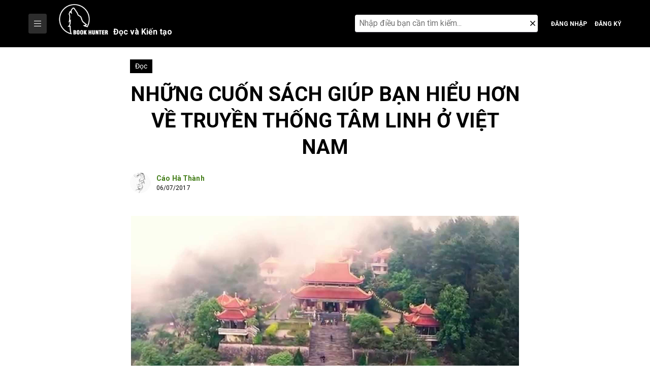

--- FILE ---
content_type: text/html; charset=UTF-8
request_url: https://bookhunter.vn/nhung-cuon-sach-giup-ban-hieu-hon-ve-truyen-thong-tam-linh-o-viet-nam/
body_size: 30211
content:
<!doctype html>
<html lang="vi">
<head>
	<meta charset="UTF-8">
	<meta name="viewport" content="width=device-width, initial-scale=1">
	<link rel="profile" href="https://gmpg.org/xfn/11">

	<style id="jetpack-boost-critical-css">@media all{@charset "UTF-8";ol,ul{box-sizing:border-box}.entry-content{counter-reset:footnotes}.screen-reader-text{clip:rect(1px,1px,1px,1px);word-wrap:normal!important;border:0;-webkit-clip-path:inset(50%);clip-path:inset(50%);height:1px;margin:-1px;overflow:hidden;padding:0;position:absolute;width:1px}}@media all{@charset "UTF-8";:root{--bs-font-sans-serif:system-ui,-apple-system,"Segoe UI",Roboto,"Helvetica Neue",Arial,"Noto Sans","Liberation Sans",sans-serif,"Apple Color Emoji","Segoe UI Emoji","Segoe UI Symbol","Noto Color Emoji";--bs-body-font-family:var(--bs-font-sans-serif);--bs-body-font-size:1rem;--bs-body-font-weight:400;--bs-body-line-height:1.5;--bs-body-color:#212529;--bs-body-bg:#fff}*{box-sizing:border-box}@media (prefers-reduced-motion:no-preference){:root{scroll-behavior:smooth}}body{margin:0;font-family:var(--bs-body-font-family);font-size:var(--bs-body-font-size);font-weight:var(--bs-body-font-weight);line-height:var(--bs-body-line-height);color:var(--bs-body-color);text-align:var(--bs-body-text-align);background-color:var(--bs-body-bg);-webkit-text-size-adjust:100%}h1,h2,h3,h4{margin-top:0;margin-bottom:.5rem;font-weight:500;line-height:1.2}h1{font-size:calc(1.375rem + 1.5vw)}@media (min-width:1200px){h1{font-size:2.5rem}}h2{font-size:calc(1.325rem + .9vw)}@media (min-width:1200px){h2{font-size:2rem}}h3{font-size:calc(1.3rem + .6vw)}@media (min-width:1200px){h3{font-size:1.75rem}}h4{font-size:calc(1.275rem + .3vw)}@media (min-width:1200px){h4{font-size:1.5rem}}p{margin-top:0;margin-bottom:1rem}ol,ul{padding-left:2rem}ol,ul{margin-top:0;margin-bottom:1rem}strong{font-weight:bolder}small{font-size:.875em}a{color:#0d6efd;text-decoration:underline}img{vertical-align:middle}label{display:inline-block}button{border-radius:0}button,input{margin:0;font-family:inherit;font-size:inherit;line-height:inherit}button{text-transform:none}[type=button],[type=submit],button{-webkit-appearance:button}[type=search]{outline-offset:-2px;-webkit-appearance:textfield}iframe{border:0}.container{width:100%;padding-right:var(--bs-gutter-x,.75rem);padding-left:var(--bs-gutter-x,.75rem);margin-right:auto;margin-left:auto}@media (min-width:576px){.container{max-width:540px}}@media (min-width:768px){.container{max-width:720px}}@media (min-width:992px){.container{max-width:960px}}@media (min-width:1200px){.container{max-width:1140px}}@media (min-width:1400px){.container{max-width:1320px}}.btn{display:inline-block;font-weight:400;line-height:1.5;color:#212529;text-align:center;text-decoration:none;vertical-align:middle;background-color:transparent;border:1px solid transparent;padding:.375rem .75rem;font-size:1rem;border-radius:.25rem}.btn-close{box-sizing:content-box;width:1em;height:1em;padding:.25em .25em;color:#000;background:transparent url(data:image/svg+xml,%3csvg\ xmlns=\'http://www.w3.org/2000/svg\'\ viewBox=\'0\ 0\ 16\ 16\'\ fill=\'%23000\'%3e%3cpath\ d=\'M.293.293a1\ 1\ 0\ 011.414\ 0L8\ 6.586\ 14.293.293a1\ 1\ 0\ 111.414\ 1.414L9.414\ 8l6.293\ 6.293a1\ 1\ 0\ 01-1.414\ 1.414L8\ 9.414l-6.293\ 6.293a1\ 1\ 0\ 01-1.414-1.414L6.586\ 8\ .293\ 1.707a1\ 1\ 0\ 010-1.414z\'/%3e%3c/svg%3e) center/1em auto no-repeat;border:0;border-radius:.25rem;opacity:.5}.d-flex{display:flex!important}.d-none{display:none!important}.justify-content-start{justify-content:flex-start!important}.justify-content-center{justify-content:center!important}.justify-content-between{justify-content:space-between!important}.align-items-end{align-items:flex-end!important}.align-items-center{align-items:center!important}.fab,.fal,.far,.fas{-moz-osx-font-smoothing:grayscale;-webkit-font-smoothing:antialiased;display:inline-block;font-style:normal;font-variant:normal;text-rendering:auto;line-height:1}.fa-angle-right:before{content:""}.fa-bars:before{content:""}.fa-bookmark:before{content:""}.fa-caret-right:before{content:""}.fa-facebook-f:before{content:""}.fa-link:before{content:""}.fa-search:before{content:""}.fa-times:before{content:""}@font-face{font-family:"Font Awesome 5 Brands";font-style:normal;font-weight:400;font-display:auto}.fab{font-family:"Font Awesome 5 Brands"}@font-face{font-family:"Font Awesome 5 Pro";font-style:normal;font-weight:300;font-display:auto}.fal{font-weight:300}@font-face{font-family:"Font Awesome 5 Pro";font-style:normal;font-weight:400;font-display:auto}.fal,.far{font-family:"Font Awesome 5 Pro"}.far{font-weight:400}@font-face{font-family:"Font Awesome 5 Pro";font-style:normal;font-weight:900;font-display:auto}.fas{font-family:"Font Awesome 5 Pro";font-weight:900}@font-face{font-family:"Font Awesome 5 Brands";font-style:normal;font-weight:400;font-display:auto}.fab{font-family:"Font Awesome 5 Brands"}.fab,.fal,.far,.fas{-moz-osx-font-smoothing:grayscale;-webkit-font-smoothing:antialiased;display:inline-block;font-style:normal;font-variant:normal;text-rendering:auto;line-height:1}.fa-angle-right:before{content:""}.fa-bars:before{content:""}.fa-bookmark:before{content:""}.fa-caret-right:before{content:""}.fa-facebook-f:before{content:""}.fa-link:before{content:""}.fa-search:before{content:""}.fa-times:before{content:""}@font-face{font-family:"Font Awesome 5 Pro";font-style:normal;font-weight:300;font-display:auto}.fal{font-family:"Font Awesome 5 Pro";font-weight:300}@font-face{font-family:"Font Awesome 5 Pro";font-style:normal;font-weight:400;font-display:auto}.far{font-family:"Font Awesome 5 Pro";font-weight:400}}@media all{@import url(https://fonts.googleapis.com/css2?family=Roboto:wght@300;400;500;700;900&display=swap);:root{--color-secondary:#2D2D2D;--color-text:#000000;--color-white:#ffffff}*{margin:0;padding:0;border:none}:after,:before{-webkit-box-sizing:inherit;box-sizing:inherit;-webkit-font-smoothing:antialiased}*,::after,::before{box-sizing:inherit}html{line-height:1.15;-webkit-text-size-adjust:100%;-webkit-box-sizing:border-box;box-sizing:border-box}body{margin:0;line-height:1.5;color:var(--color-text);font-size:16px;font-weight:400;overflow-x:hidden;overflow-y:auto;font-family:Roboto,sans-serif}h1,h2,h3,h4{clear:both}h1,h2,h3,h4{margin-top:0;margin-bottom:15px;line-height:1.5}h1{font-size:2em}main{display:block}a{background-color:transparent}strong{font-weight:bolder}small{font-size:80%}img{border-style:none}button,input{font-family:inherit;font-size:100%;line-height:1.15;margin:0}button,input{overflow:visible}button{text-transform:none}[type=button],[type=submit],button{-webkit-appearance:button}[type=search]{-webkit-appearance:textfield;outline-offset:-2px}p{margin-bottom:1.5em}em,i{font-style:italic}ol,ul{margin:0 0 1.5em 3em}ul{list-style:disc}ol{list-style:decimal}iframe{max-width:100%}img{height:auto;max-width:100%}a{color:#4169e1}button,input[type=submit]{border:1px solid;border-color:#ccc #ccc #bbb;border-radius:3px;background:#e6e6e6;color:rgba(0,0,0,.8);line-height:1;padding:.6em 1em .4em;outline:0}input[type=search]{color:#666;border:1px solid #ccc;border-radius:3px;padding:3px;outline:0}.entry-content{margin:1.5em 0 0}.screen-reader-text{border:0;clip:rect(1px,1px,1px,1px);clip-path:inset(50%);height:1px;margin:-1px;overflow:hidden;padding:0;position:absolute!important;width:1px;word-wrap:normal!important}p{margin-top:0;margin-bottom:10}p:last-child{margin-bottom:0}ol,ul{margin-bottom:10px;padding-left:15px}ul.menu *{list-style:none;margin-left:0;margin-right:0;margin-bottom:0;padding-left:0}a{text-decoration:none;color:inherit}body input:not(input[type=radio],input[type=checkbox]){-webkit-appearance:none;-moz-appearance:none;appearance:none;border-radius:0;padding:10px 17px;border-color:var(--color-secondary)}[type=button],[type=submit],button{padding:10px;background-color:var(--color-secondary);border-color:var(--color-secondary);color:var(--color-white)}img{max-width:100%;height:auto}input[type=search]::-webkit-search-cancel-button{display:none}.site-header .header-bottom .group-left{position:relative}.site-header .header-bottom .logo-white{position:absolute;top:50%;left:0;transform:translateY(-50%);opacity:0}.site-header .header-bottom .logo-white img{height:40px}.header-bottom{background-color:#000}.header-bottom .search-icons{position:relative;height:58px;margin-right:1rem;padding:0;width:40px}.header-bottom .search-icons a{color:#fff}.header-bottom .btn-login{display:inline-block;color:#fff;font-size:12px;font-weight:600;text-transform:uppercase;border:none;padding:0}.header-bottom .btn-reg{margin-left:15px}.search-modal{position:absolute;display:none;top:100%;right:0;width:380px;height:auto;background:#000;border-top:2px solid #efefef;z-index:99999}.search-modal .search-form{position:relative;padding:10px;width:100%}.search-modal .search-form .search-field{width:100%;border:none;border-bottom:1px solid #393642;background-color:#fff;-webkit-appearance:none;-webkit-border-radius:0;border-radius:0;padding:8px 30px 8px 8px;outline:0;border-radius:4px}.search-modal .search-form .search-submit{display:none}.search-modal .search-form .close-button{position:absolute;display:inline-block!important;top:50%;right:15px;transform:translateY(-50%)}.search-modal .ip-form{width:100%}.menu-icons{display:inline-flex;justify-content:center;align-items:center;width:40px;height:40px;margin-left:16px}.menu-icons .click-icons{color:#fff;font-size:20px}.menu-mobile{position:fixed;right:-100%;top:0;bottom:0;width:0;z-index:1024;overflow-y:scroll;background-color:#000}.menu-mobile .header-menu-mobile{display:flex;align-items:center;justify-content:space-between;padding:20px 16px;color:#fff;border-bottom:1px solid #d9d9d9}.menu-mobile .header-menu-mobile .title-menu-mobile{margin-bottom:0;font-size:16px;font-weight:700;text-transform:uppercase}.menu-mobile .close-mobile{display:inline-flex;align-items:center;justify-content:center;height:30px;width:30px;background-color:transparent;border:1px solid #d9d9d9;border-radius:50%}.main-navigation-mobile ul{list-style:none;margin:0;padding:0}.main-navigation-mobile ul li{position:relative;display:block;line-height:48px;border-bottom:1px solid #404248}.main-navigation-mobile ul li a{color:#fff;display:block;padding:0 15px;text-decoration:none}.main-navigation ul{list-style:none;margin:0;padding-left:0;position:relative}.main-navigation ul.nav-menu{display:flex;flex-wrap:wrap}.main-navigation ul.nav-menu>li{width:auto}.main-navigation ul.nav-menu>li>a{position:relative;padding:16px;font-size:15px;text-transform:uppercase;font-weight:600;line-height:1.72}.main-navigation ul li{position:relative}.main-navigation ul li a{padding:4px;font-size:14px;display:block;color:var(--color-white)}.site-header-new nav#site-navigation{display:block;position:absolute;z-index:99;background-color:#fff;border:1px solid #a2a9b1;box-shadow:0 1px 1px 0 rgba(0,0,0,.1);padding:4px 0;width:max-content;max-width:200px;top:100%;transform:scale(1,0);transform-origin:top}.site-header-new .main-navigation ul.nav-menu>li{width:100%}.site-header-new .main-navigation ul li a{color:inherit;padding-top:8px;padding-bottom:8px}.main-nav-button{vertical-align:middle}.site-header-new .header-bottom .logo-white{position:static;margin-left:20px;margin-right:20px;padding-top:8px;padding-bottom:8px;display:inline-block;transform:none;opacity:1;vertical-align:middle;align-content:center;align-items:center}.site-header-new .header-bottom .logo-white img{height:60px}.logo-wpp{display:flex;align-items:baseline}.site-header-new .header-bottom .logo-white span span{display:inline-block;color:#fff;margin-left:10px;font-weight:600;padding:10px 0}.site-header-new .search-icons{width:auto}@media (min-width:1024px){.site-header-new .search-modal{display:flex}.site-header-new .search-modal{position:relative;padding:0;border:0;top:0}.site-header-new .click-icons{display:none}}.post-latest .label-cat{position:absolute;left:0;bottom:0;display:inline-block;color:#fff;background-color:rgba(0,0%,0%,72%);padding:3px 10px;line-height:1}.post-latest .label-cat a{display:inline-block;font-size:12px;line-height:20px;color:#fff;text-transform:uppercase}.post-latest .label-cat span{color:#fff;font-size:12px;line-height:12px;margin:0 4px}.author-info .avatar-author{margin-right:12px}.author-info .avatar-author img{width:32px;height:32px;border-radius:50%;-o-object-fit:cover;object-fit:cover;vertical-align:middle}.author-info .author-content{line-height:1}.author-info .author-content .title{font-size:14px;line-height:1.4;font-weight:700;letter-spacing:.01em;margin-bottom:0}.author-info .author-content .title a{display:-webkit-box;overflow:hidden;-webkit-box-orient:vertical;-webkit-line-clamp:1}.author-info .author-content .time-publish{font-size:12px;font-weight:400;letter-spacing:.005em;line-height:16px;margin:0;white-space:nowrap}.bg-overlay{position:fixed;top:0;left:0;right:0;bottom:0;display:none;background-color:#292929;opacity:.2;z-index:1021}.single-post .hello-elementor-breadcrums{display:none}.articleContentTop{max-width:768px;margin:0 auto;padding-left:0;padding-right:0}.articleContentTop .ContentTop{margin-top:1.5rem;margin-bottom:1rem;display:flex;align-items:center;justify-content:space-between;color:#457f1b;font-size:16px;font-weight:500}.articleContentTop .ContentTop .category a{display:inline-block;color:#fff;font-size:14px;font-weight:400;background-color:#000;padding:3px 10px}.articleContentTop .ContentTop .category span{display:inline-block;color:transparent}.articleContentTop .entry-title{font-size:40px;line-height:1.3;margin-bottom:24px;font-weight:700;text-align:center;text-transform:uppercase}.articleContentTop .author-content{margin-top:0}.articleContentTop .author-content .title a{color:#457f1b}.articleContentTop .author-info .avatar-author img{width:40px;height:40px}.hello-elementor-breadcrums>div{display:flex;flex-wrap:wrap;justify-content:flex-start;align-items:center;max-width:568px}.hello-elementor-breadcrums span{color:#457f1b;display:block;font-size:14px;font-weight:500;line-height:20px;margin:12px 0;text-decoration:none;text-transform:uppercase;max-width:185px;overflow:hidden;text-overflow:ellipsis;white-space:nowrap}.hello-elementor-breadcrums .delimiter{margin:0 4px;width:20px;text-align:center}.content-single-post .post-thumbnail{max-width:764px;margin:0 auto}.content-single-post .post-thumbnail .blockImgFeature{position:relative;margin:45px 0 8px}.content-single-post .post-thumbnail .blockImgFeature img{width:100%}.content-single-post .entry-content{width:100%;max-width:1140px;margin-left:auto;margin-right:auto}.content-single-post .entry-content .social-fixed{position:fixed;bottom:-70px;z-index:999;visibility:hidden;opacity:0;width:75px;height:auto;background-image:url(https://bookhunter.vn/wp-content/themes/hello-theme/assets/images/icon-arrow.png);background-repeat:no-repeat;background-size:contain;background-position:top right}.content-single-post .social-fixed .btn-social{position:relative;display:flex;align-items:center;justify-content:center;width:34px;height:34px;font-size:14px;text-align:center;margin-bottom:10px;color:#fff;background-color:#000;border-radius:50%;padding:0}.content-single-post .social-fixed .btn-social span.toolTip{position:absolute;top:50%;right:100%;color:#fff;font-size:12px;line-height:1.3;background:#000;border-radius:4px;padding:6px 8px;text-align:center;margin-right:15px;transform:translate(0,-50%);min-width:-webkit-max-content;min-width:-moz-max-content;min-width:max-content;visibility:hidden;opacity:0;z-index:9}.content-single-post .social-fixed .btn-social span:after{content:"";position:absolute;width:8px;height:8px;right:0;top:50%;transform:translate(50%,-50%) rotate(-45deg);background-color:#000}.content-single-post .entry-content .article-detail-content{margin:0 auto;max-width:764px;width:100%}.modal-comments{position:fixed;top:0;right:0;bottom:0;width:420px;background-color:#f7f5f2;z-index:99999;transform:translateX(420px)}.modal-comments .box-content-comments{position:relative;height:100vh;padding:30px;overflow-y:auto}.modal-comments .header-comments{display:none;text-align:center;margin-bottom:10px}.modal-comments .header-comments .title-comment{font-size:32px;font-weight:600;line-height:1.3;margin-bottom:0}.modal-comments .btn-close{position:absolute;top:50%;left:10px;transform:translateY(-50%);display:inline-block;width:auto;height:auto;color:#000;font-size:22px;background-color:transparent;border-radius:0;padding:0;opacity:1;background:0 0}.comments-area{border-radius:5px;border:1px solid #f3f3f3;background-color:#fff}.comments-area .must-log-in{padding:15px 20px}#respond.comment-respond .comment-reply-title{font-size:0}#respond.comment-respond a{position:relative;color:#457f1b;font-size:13px;font-weight:600}.comment-list{list-style:none;margin:0;padding:0}.slider-posts-hot .blog-post .label-cat{display:none}.horiArticle .info-article .description{color:#000;font-size:16px;line-height:28px;letter-spacing:.01em;margin:0 0 16px;display:-webkit-box;overflow:hidden;text-overflow:ellipsis;-webkit-box-orient:vertical;-webkit-line-clamp:3}@media (max-width:1366px){.content-single-post .social-fixed .btn-social span.toolTip{right:auto;left:100%;margin-left:15px}.content-single-post .social-fixed .btn-social span:after{right:100%}}@media (max-width:1024px){.main-nav-button{display:none}.header-bottom .search-icons{height:40px}.header-bottom .btn-login{position:relative;width:40px;height:40px;font-size:0;border-radius:50%}.header-bottom .btn-login:before{content:"";position:absolute;display:inline-block;left:50%;top:50%;transform:translate(-50%,-50%);font-size:20px;font-family:"Font Awesome 5 Pro";font-weight:900}.header-bottom .btn-reg{margin-left:0}.header-bottom .btn-reg:before{content:"";font-family:"Font Awesome 5 Pro";font-weight:900}.site-header .header-bottom{padding:12px 0}.site-header .group-left .logo-white{position:relative;opacity:1}.site-header .group-left .main-navigation{display:none}.articleContentTop{max-width:540px;padding-left:16px;padding-right:16px}.articleContentTop .entry-title{font-size:24px;line-height:34px}}@media (max-width:991px){.container{max-width:100%}.content-single-post .entry-content .social-fixed{width:auto;background-image:none;left:15px}}@media (max-width:767px){.site-header-new .header-bottom .logo-white{margin-left:0;margin-right:10px}.site-header-new .header-bottom .logo-white span{padding:10px 0 0}.horiArticle .info-article .description{font-size:14px;line-height:24px;margin-bottom:12px}}@media (max-width:575px){.content-single-post .entry-content{padding:0 16px}.content-single-post .post-thumbnail .blockImgFeature{margin:32px auto 0}.articleContentTop .entry-title{font-size:20px;line-height:28px;margin-bottom:16px}.modal-comments{width:100%;transform:translateX(100%)}.horiArticle .info-article .description{display:none}.site-header .header-bottom{position:relative}.header-bottom .search-icons{position:initial}.search-modal{width:100%}}@media (max-width:480px){.hello-elementor-breadcrums{margin-bottom:4px;margin-top:8px;max-width:100%}.hello-elementor-breadcrums span{font-size:12px;line-height:16px;margin:8px 0;max-width:160px}.hello-elementor-breadcrums .delimiter{width:14px}.articleContentTop .entry-title{font-size:18px;margin-bottom:16px;margin-top:16px;word-break:break-word}}@media (min-width:1024px){.menu-icons{display:none}}@media (min-width:1200px){.container{max-width:1192px}}}@media all{@charset "UTF-8";.jetpack-video-wrapper{margin-bottom:1.6em}.jetpack-video-wrapper>iframe{margin-bottom:0}.screen-reader-text{clip:rect(1px,1px,1px,1px);word-wrap:normal!important;border:0;-webkit-clip-path:inset(50%);clip-path:inset(50%);height:1px;margin:-1px;overflow:hidden;padding:0;position:absolute!important;width:1px}}</style><meta name='robots' content='index, follow, max-image-preview:large, max-snippet:-1, max-video-preview:-1' />

	<!-- This site is optimized with the Yoast SEO Premium plugin v24.6 (Yoast SEO v24.6) - https://yoast.com/wordpress/plugins/seo/ -->
	<title>Những cuốn sách giúp bạn hiểu hơn về truyền thống tâm linh ở Việt Nam - Book Hunter</title>
	<link rel="canonical" href="https://bookhunter.vn/nhung-cuon-sach-giup-ban-hieu-hon-ve-truyen-thong-tam-linh-o-viet-nam/" />
	<meta property="og:locale" content="vi_VN" />
	<meta property="og:type" content="article" />
	<meta property="og:title" content="Những cuốn sách giúp bạn hiểu hơn về truyền thống tâm linh ở Việt Nam" />
	<meta property="og:description" content="Việt Nam là một vùng đất giao thương, đồng thời cũng là nơi giao hòa của nhiều nền văn hóa, nhiều tín ngưỡng tâm linh. Tại đây,  tín ngưỡng dân gian được đắp thêm nhiều lớp chính trị trong suốt quá trình mở đất; tín ngưỡng nhất thần đan xen với tín ngưỡng đa thần [&hellip;]" />
	<meta property="og:url" content="https://bookhunter.vn/nhung-cuon-sach-giup-ban-hieu-hon-ve-truyen-thong-tam-linh-o-viet-nam/" />
	<meta property="og:site_name" content="Book Hunter" />
	<meta property="article:published_time" content="2017-07-06T03:19:29+00:00" />
	<meta property="article:modified_time" content="2022-11-17T09:05:36+00:00" />
	<meta property="og:image" content="https://bookhunter.vn/wp-content/uploads/2017/07/Book-Hunter-sach-tin-nguong-tam-linh-Viet-Nam.jpg" />
	<meta property="og:image:width" content="1280" />
	<meta property="og:image:height" content="720" />
	<meta property="og:image:type" content="image/jpeg" />
	<meta name="author" content="Cáo Hà Thành" />
	<meta name="twitter:card" content="summary_large_image" />
	<meta name="twitter:label1" content="Được viết bởi" />
	<meta name="twitter:data1" content="Cáo Hà Thành" />
	<meta name="twitter:label2" content="Ước tính thời gian đọc" />
	<meta name="twitter:data2" content="6 phút" />
	<script data-jetpack-boost="ignore" type="application/ld+json" class="yoast-schema-graph">{"@context":"https://schema.org","@graph":[{"@type":"WebPage","@id":"https://bookhunter.vn/nhung-cuon-sach-giup-ban-hieu-hon-ve-truyen-thong-tam-linh-o-viet-nam/","url":"https://bookhunter.vn/nhung-cuon-sach-giup-ban-hieu-hon-ve-truyen-thong-tam-linh-o-viet-nam/","name":"Những cuốn sách giúp bạn hiểu hơn về truyền thống tâm linh ở Việt Nam - Book Hunter","isPartOf":{"@id":"https://bookhunter.vn/#website"},"primaryImageOfPage":{"@id":"https://bookhunter.vn/nhung-cuon-sach-giup-ban-hieu-hon-ve-truyen-thong-tam-linh-o-viet-nam/#primaryimage"},"image":{"@id":"https://bookhunter.vn/nhung-cuon-sach-giup-ban-hieu-hon-ve-truyen-thong-tam-linh-o-viet-nam/#primaryimage"},"thumbnailUrl":"https://bookhunter.vn/wp-content/uploads/2017/07/Book-Hunter-sach-tin-nguong-tam-linh-Viet-Nam.jpg","datePublished":"2017-07-06T03:19:29+00:00","dateModified":"2022-11-17T09:05:36+00:00","author":{"@id":"https://bookhunter.vn/#/schema/person/29563d175fae5cdd4337670dab2145dd"},"breadcrumb":{"@id":"https://bookhunter.vn/nhung-cuon-sach-giup-ban-hieu-hon-ve-truyen-thong-tam-linh-o-viet-nam/#breadcrumb"},"inLanguage":"vi","potentialAction":[{"@type":"ReadAction","target":["https://bookhunter.vn/nhung-cuon-sach-giup-ban-hieu-hon-ve-truyen-thong-tam-linh-o-viet-nam/"]}]},{"@type":"ImageObject","inLanguage":"vi","@id":"https://bookhunter.vn/nhung-cuon-sach-giup-ban-hieu-hon-ve-truyen-thong-tam-linh-o-viet-nam/#primaryimage","url":"https://bookhunter.vn/wp-content/uploads/2017/07/Book-Hunter-sach-tin-nguong-tam-linh-Viet-Nam.jpg","contentUrl":"https://bookhunter.vn/wp-content/uploads/2017/07/Book-Hunter-sach-tin-nguong-tam-linh-Viet-Nam.jpg","width":1280,"height":720},{"@type":"BreadcrumbList","@id":"https://bookhunter.vn/nhung-cuon-sach-giup-ban-hieu-hon-ve-truyen-thong-tam-linh-o-viet-nam/#breadcrumb","itemListElement":[{"@type":"ListItem","position":1,"name":"Home","item":"https://bookhunter.vn/"},{"@type":"ListItem","position":2,"name":"Những cuốn sách giúp bạn hiểu hơn về truyền thống tâm linh ở Việt Nam"}]},{"@type":"WebSite","@id":"https://bookhunter.vn/#website","url":"https://bookhunter.vn/","name":"Book Hunter","description":"Chốn khởi tạo của những người yêu tri thức","potentialAction":[{"@type":"SearchAction","target":{"@type":"EntryPoint","urlTemplate":"https://bookhunter.vn/?s={search_term_string}"},"query-input":{"@type":"PropertyValueSpecification","valueRequired":true,"valueName":"search_term_string"}}],"inLanguage":"vi"},{"@type":"Person","@id":"https://bookhunter.vn/#/schema/person/29563d175fae5cdd4337670dab2145dd","name":"Cáo Hà Thành","image":{"@type":"ImageObject","inLanguage":"vi","@id":"https://bookhunter.vn/#/schema/person/image/","url":"https://secure.gravatar.com/avatar/c7fff64e174d6aa2e5b0330251a0fff20e4b02dd18b3fab03ea602491ed55647?s=96&d=mm&r=g","contentUrl":"https://secure.gravatar.com/avatar/c7fff64e174d6aa2e5b0330251a0fff20e4b02dd18b3fab03ea602491ed55647?s=96&d=mm&r=g","caption":"Cáo Hà Thành"},"url":"https://bookhunter.vn/author/caohathanh/"}]}</script>
	<!-- / Yoast SEO Premium plugin. -->


<link rel='dns-prefetch' href='//stats.wp.com' />
<link rel="alternate" type="application/rss+xml" title="Dòng thông tin Book Hunter &raquo;" href="https://bookhunter.vn/feed/" />
<link rel="alternate" type="application/rss+xml" title="Book Hunter &raquo; Dòng bình luận" href="https://bookhunter.vn/comments/feed/" />
<link rel="alternate" type="application/rss+xml" title="Book Hunter &raquo; Những cuốn sách giúp bạn hiểu hơn về truyền thống tâm linh ở Việt Nam Dòng bình luận" href="https://bookhunter.vn/nhung-cuon-sach-giup-ban-hieu-hon-ve-truyen-thong-tam-linh-o-viet-nam/feed/" />
<style type="text/css">.brave_popup{display:none}</style><link rel="alternate" title="oNhúng (JSON)" type="application/json+oembed" href="https://bookhunter.vn/wp-json/oembed/1.0/embed?url=https%3A%2F%2Fbookhunter.vn%2Fnhung-cuon-sach-giup-ban-hieu-hon-ve-truyen-thong-tam-linh-o-viet-nam%2F" />
<link rel="alternate" title="oNhúng (XML)" type="text/xml+oembed" href="https://bookhunter.vn/wp-json/oembed/1.0/embed?url=https%3A%2F%2Fbookhunter.vn%2Fnhung-cuon-sach-giup-ban-hieu-hon-ve-truyen-thong-tam-linh-o-viet-nam%2F&#038;format=xml" />
<noscript><link rel='stylesheet' id='all-css-ef9526a7677f33ed0d99cd769340821c' href='https://bookhunter.vn/wp-content/boost-cache/static/ec209935f6.min.css' type='text/css' media='all' /></noscript><link rel='stylesheet' id='all-css-ef9526a7677f33ed0d99cd769340821c' href='https://bookhunter.vn/wp-content/boost-cache/static/ec209935f6.min.css' type='text/css' media="not all" data-media="all" onload="this.media=this.dataset.media; delete this.dataset.media; this.removeAttribute( 'onload' );" />
<style id='wp-img-auto-sizes-contain-inline-css'>
img:is([sizes=auto i],[sizes^="auto," i]){contain-intrinsic-size:3000px 1500px}
/*# sourceURL=wp-img-auto-sizes-contain-inline-css */
</style>
<style id='wp-emoji-styles-inline-css'>

	img.wp-smiley, img.emoji {
		display: inline !important;
		border: none !important;
		box-shadow: none !important;
		height: 1em !important;
		width: 1em !important;
		margin: 0 0.07em !important;
		vertical-align: -0.1em !important;
		background: none !important;
		padding: 0 !important;
	}
/*# sourceURL=wp-emoji-styles-inline-css */
</style>
<style id='wp-block-library-inline-css'>
:root{--wp-block-synced-color:#7a00df;--wp-block-synced-color--rgb:122,0,223;--wp-bound-block-color:var(--wp-block-synced-color);--wp-editor-canvas-background:#ddd;--wp-admin-theme-color:#007cba;--wp-admin-theme-color--rgb:0,124,186;--wp-admin-theme-color-darker-10:#006ba1;--wp-admin-theme-color-darker-10--rgb:0,107,160.5;--wp-admin-theme-color-darker-20:#005a87;--wp-admin-theme-color-darker-20--rgb:0,90,135;--wp-admin-border-width-focus:2px}@media (min-resolution:192dpi){:root{--wp-admin-border-width-focus:1.5px}}.wp-element-button{cursor:pointer}:root .has-very-light-gray-background-color{background-color:#eee}:root .has-very-dark-gray-background-color{background-color:#313131}:root .has-very-light-gray-color{color:#eee}:root .has-very-dark-gray-color{color:#313131}:root .has-vivid-green-cyan-to-vivid-cyan-blue-gradient-background{background:linear-gradient(135deg,#00d084,#0693e3)}:root .has-purple-crush-gradient-background{background:linear-gradient(135deg,#34e2e4,#4721fb 50%,#ab1dfe)}:root .has-hazy-dawn-gradient-background{background:linear-gradient(135deg,#faaca8,#dad0ec)}:root .has-subdued-olive-gradient-background{background:linear-gradient(135deg,#fafae1,#67a671)}:root .has-atomic-cream-gradient-background{background:linear-gradient(135deg,#fdd79a,#004a59)}:root .has-nightshade-gradient-background{background:linear-gradient(135deg,#330968,#31cdcf)}:root .has-midnight-gradient-background{background:linear-gradient(135deg,#020381,#2874fc)}:root{--wp--preset--font-size--normal:16px;--wp--preset--font-size--huge:42px}.has-regular-font-size{font-size:1em}.has-larger-font-size{font-size:2.625em}.has-normal-font-size{font-size:var(--wp--preset--font-size--normal)}.has-huge-font-size{font-size:var(--wp--preset--font-size--huge)}.has-text-align-center{text-align:center}.has-text-align-left{text-align:left}.has-text-align-right{text-align:right}.has-fit-text{white-space:nowrap!important}#end-resizable-editor-section{display:none}.aligncenter{clear:both}.items-justified-left{justify-content:flex-start}.items-justified-center{justify-content:center}.items-justified-right{justify-content:flex-end}.items-justified-space-between{justify-content:space-between}.screen-reader-text{border:0;clip-path:inset(50%);height:1px;margin:-1px;overflow:hidden;padding:0;position:absolute;width:1px;word-wrap:normal!important}.screen-reader-text:focus{background-color:#ddd;clip-path:none;color:#444;display:block;font-size:1em;height:auto;left:5px;line-height:normal;padding:15px 23px 14px;text-decoration:none;top:5px;width:auto;z-index:100000}html :where(.has-border-color){border-style:solid}html :where([style*=border-top-color]){border-top-style:solid}html :where([style*=border-right-color]){border-right-style:solid}html :where([style*=border-bottom-color]){border-bottom-style:solid}html :where([style*=border-left-color]){border-left-style:solid}html :where([style*=border-width]){border-style:solid}html :where([style*=border-top-width]){border-top-style:solid}html :where([style*=border-right-width]){border-right-style:solid}html :where([style*=border-bottom-width]){border-bottom-style:solid}html :where([style*=border-left-width]){border-left-style:solid}html :where(img[class*=wp-image-]){height:auto;max-width:100%}:where(figure){margin:0 0 1em}html :where(.is-position-sticky){--wp-admin--admin-bar--position-offset:var(--wp-admin--admin-bar--height,0px)}@media screen and (max-width:600px){html :where(.is-position-sticky){--wp-admin--admin-bar--position-offset:0px}}

/*# sourceURL=wp-block-library-inline-css */
</style><style id='global-styles-inline-css'>
:root{--wp--preset--aspect-ratio--square: 1;--wp--preset--aspect-ratio--4-3: 4/3;--wp--preset--aspect-ratio--3-4: 3/4;--wp--preset--aspect-ratio--3-2: 3/2;--wp--preset--aspect-ratio--2-3: 2/3;--wp--preset--aspect-ratio--16-9: 16/9;--wp--preset--aspect-ratio--9-16: 9/16;--wp--preset--color--black: #000000;--wp--preset--color--cyan-bluish-gray: #abb8c3;--wp--preset--color--white: #ffffff;--wp--preset--color--pale-pink: #f78da7;--wp--preset--color--vivid-red: #cf2e2e;--wp--preset--color--luminous-vivid-orange: #ff6900;--wp--preset--color--luminous-vivid-amber: #fcb900;--wp--preset--color--light-green-cyan: #7bdcb5;--wp--preset--color--vivid-green-cyan: #00d084;--wp--preset--color--pale-cyan-blue: #8ed1fc;--wp--preset--color--vivid-cyan-blue: #0693e3;--wp--preset--color--vivid-purple: #9b51e0;--wp--preset--gradient--vivid-cyan-blue-to-vivid-purple: linear-gradient(135deg,rgb(6,147,227) 0%,rgb(155,81,224) 100%);--wp--preset--gradient--light-green-cyan-to-vivid-green-cyan: linear-gradient(135deg,rgb(122,220,180) 0%,rgb(0,208,130) 100%);--wp--preset--gradient--luminous-vivid-amber-to-luminous-vivid-orange: linear-gradient(135deg,rgb(252,185,0) 0%,rgb(255,105,0) 100%);--wp--preset--gradient--luminous-vivid-orange-to-vivid-red: linear-gradient(135deg,rgb(255,105,0) 0%,rgb(207,46,46) 100%);--wp--preset--gradient--very-light-gray-to-cyan-bluish-gray: linear-gradient(135deg,rgb(238,238,238) 0%,rgb(169,184,195) 100%);--wp--preset--gradient--cool-to-warm-spectrum: linear-gradient(135deg,rgb(74,234,220) 0%,rgb(151,120,209) 20%,rgb(207,42,186) 40%,rgb(238,44,130) 60%,rgb(251,105,98) 80%,rgb(254,248,76) 100%);--wp--preset--gradient--blush-light-purple: linear-gradient(135deg,rgb(255,206,236) 0%,rgb(152,150,240) 100%);--wp--preset--gradient--blush-bordeaux: linear-gradient(135deg,rgb(254,205,165) 0%,rgb(254,45,45) 50%,rgb(107,0,62) 100%);--wp--preset--gradient--luminous-dusk: linear-gradient(135deg,rgb(255,203,112) 0%,rgb(199,81,192) 50%,rgb(65,88,208) 100%);--wp--preset--gradient--pale-ocean: linear-gradient(135deg,rgb(255,245,203) 0%,rgb(182,227,212) 50%,rgb(51,167,181) 100%);--wp--preset--gradient--electric-grass: linear-gradient(135deg,rgb(202,248,128) 0%,rgb(113,206,126) 100%);--wp--preset--gradient--midnight: linear-gradient(135deg,rgb(2,3,129) 0%,rgb(40,116,252) 100%);--wp--preset--font-size--small: 13px;--wp--preset--font-size--medium: 20px;--wp--preset--font-size--large: 36px;--wp--preset--font-size--x-large: 42px;--wp--preset--spacing--20: 0.44rem;--wp--preset--spacing--30: 0.67rem;--wp--preset--spacing--40: 1rem;--wp--preset--spacing--50: 1.5rem;--wp--preset--spacing--60: 2.25rem;--wp--preset--spacing--70: 3.38rem;--wp--preset--spacing--80: 5.06rem;--wp--preset--shadow--natural: 6px 6px 9px rgba(0, 0, 0, 0.2);--wp--preset--shadow--deep: 12px 12px 50px rgba(0, 0, 0, 0.4);--wp--preset--shadow--sharp: 6px 6px 0px rgba(0, 0, 0, 0.2);--wp--preset--shadow--outlined: 6px 6px 0px -3px rgb(255, 255, 255), 6px 6px rgb(0, 0, 0);--wp--preset--shadow--crisp: 6px 6px 0px rgb(0, 0, 0);}:where(.is-layout-flex){gap: 0.5em;}:where(.is-layout-grid){gap: 0.5em;}body .is-layout-flex{display: flex;}.is-layout-flex{flex-wrap: wrap;align-items: center;}.is-layout-flex > :is(*, div){margin: 0;}body .is-layout-grid{display: grid;}.is-layout-grid > :is(*, div){margin: 0;}:where(.wp-block-columns.is-layout-flex){gap: 2em;}:where(.wp-block-columns.is-layout-grid){gap: 2em;}:where(.wp-block-post-template.is-layout-flex){gap: 1.25em;}:where(.wp-block-post-template.is-layout-grid){gap: 1.25em;}.has-black-color{color: var(--wp--preset--color--black) !important;}.has-cyan-bluish-gray-color{color: var(--wp--preset--color--cyan-bluish-gray) !important;}.has-white-color{color: var(--wp--preset--color--white) !important;}.has-pale-pink-color{color: var(--wp--preset--color--pale-pink) !important;}.has-vivid-red-color{color: var(--wp--preset--color--vivid-red) !important;}.has-luminous-vivid-orange-color{color: var(--wp--preset--color--luminous-vivid-orange) !important;}.has-luminous-vivid-amber-color{color: var(--wp--preset--color--luminous-vivid-amber) !important;}.has-light-green-cyan-color{color: var(--wp--preset--color--light-green-cyan) !important;}.has-vivid-green-cyan-color{color: var(--wp--preset--color--vivid-green-cyan) !important;}.has-pale-cyan-blue-color{color: var(--wp--preset--color--pale-cyan-blue) !important;}.has-vivid-cyan-blue-color{color: var(--wp--preset--color--vivid-cyan-blue) !important;}.has-vivid-purple-color{color: var(--wp--preset--color--vivid-purple) !important;}.has-black-background-color{background-color: var(--wp--preset--color--black) !important;}.has-cyan-bluish-gray-background-color{background-color: var(--wp--preset--color--cyan-bluish-gray) !important;}.has-white-background-color{background-color: var(--wp--preset--color--white) !important;}.has-pale-pink-background-color{background-color: var(--wp--preset--color--pale-pink) !important;}.has-vivid-red-background-color{background-color: var(--wp--preset--color--vivid-red) !important;}.has-luminous-vivid-orange-background-color{background-color: var(--wp--preset--color--luminous-vivid-orange) !important;}.has-luminous-vivid-amber-background-color{background-color: var(--wp--preset--color--luminous-vivid-amber) !important;}.has-light-green-cyan-background-color{background-color: var(--wp--preset--color--light-green-cyan) !important;}.has-vivid-green-cyan-background-color{background-color: var(--wp--preset--color--vivid-green-cyan) !important;}.has-pale-cyan-blue-background-color{background-color: var(--wp--preset--color--pale-cyan-blue) !important;}.has-vivid-cyan-blue-background-color{background-color: var(--wp--preset--color--vivid-cyan-blue) !important;}.has-vivid-purple-background-color{background-color: var(--wp--preset--color--vivid-purple) !important;}.has-black-border-color{border-color: var(--wp--preset--color--black) !important;}.has-cyan-bluish-gray-border-color{border-color: var(--wp--preset--color--cyan-bluish-gray) !important;}.has-white-border-color{border-color: var(--wp--preset--color--white) !important;}.has-pale-pink-border-color{border-color: var(--wp--preset--color--pale-pink) !important;}.has-vivid-red-border-color{border-color: var(--wp--preset--color--vivid-red) !important;}.has-luminous-vivid-orange-border-color{border-color: var(--wp--preset--color--luminous-vivid-orange) !important;}.has-luminous-vivid-amber-border-color{border-color: var(--wp--preset--color--luminous-vivid-amber) !important;}.has-light-green-cyan-border-color{border-color: var(--wp--preset--color--light-green-cyan) !important;}.has-vivid-green-cyan-border-color{border-color: var(--wp--preset--color--vivid-green-cyan) !important;}.has-pale-cyan-blue-border-color{border-color: var(--wp--preset--color--pale-cyan-blue) !important;}.has-vivid-cyan-blue-border-color{border-color: var(--wp--preset--color--vivid-cyan-blue) !important;}.has-vivid-purple-border-color{border-color: var(--wp--preset--color--vivid-purple) !important;}.has-vivid-cyan-blue-to-vivid-purple-gradient-background{background: var(--wp--preset--gradient--vivid-cyan-blue-to-vivid-purple) !important;}.has-light-green-cyan-to-vivid-green-cyan-gradient-background{background: var(--wp--preset--gradient--light-green-cyan-to-vivid-green-cyan) !important;}.has-luminous-vivid-amber-to-luminous-vivid-orange-gradient-background{background: var(--wp--preset--gradient--luminous-vivid-amber-to-luminous-vivid-orange) !important;}.has-luminous-vivid-orange-to-vivid-red-gradient-background{background: var(--wp--preset--gradient--luminous-vivid-orange-to-vivid-red) !important;}.has-very-light-gray-to-cyan-bluish-gray-gradient-background{background: var(--wp--preset--gradient--very-light-gray-to-cyan-bluish-gray) !important;}.has-cool-to-warm-spectrum-gradient-background{background: var(--wp--preset--gradient--cool-to-warm-spectrum) !important;}.has-blush-light-purple-gradient-background{background: var(--wp--preset--gradient--blush-light-purple) !important;}.has-blush-bordeaux-gradient-background{background: var(--wp--preset--gradient--blush-bordeaux) !important;}.has-luminous-dusk-gradient-background{background: var(--wp--preset--gradient--luminous-dusk) !important;}.has-pale-ocean-gradient-background{background: var(--wp--preset--gradient--pale-ocean) !important;}.has-electric-grass-gradient-background{background: var(--wp--preset--gradient--electric-grass) !important;}.has-midnight-gradient-background{background: var(--wp--preset--gradient--midnight) !important;}.has-small-font-size{font-size: var(--wp--preset--font-size--small) !important;}.has-medium-font-size{font-size: var(--wp--preset--font-size--medium) !important;}.has-large-font-size{font-size: var(--wp--preset--font-size--large) !important;}.has-x-large-font-size{font-size: var(--wp--preset--font-size--x-large) !important;}
/*# sourceURL=global-styles-inline-css */
</style>

<style id='classic-theme-styles-inline-css'>
/*! This file is auto-generated */
.wp-block-button__link{color:#fff;background-color:#32373c;border-radius:9999px;box-shadow:none;text-decoration:none;padding:calc(.667em + 2px) calc(1.333em + 2px);font-size:1.125em}.wp-block-file__button{background:#32373c;color:#fff;text-decoration:none}
/*# sourceURL=/wp-includes/css/classic-themes.min.css */
</style>
<noscript><link rel='stylesheet' id='plugin_css-css' href='https://bookhunter.vn/wp-content/themes/hello-theme/assets/css/plugin.css?ver=6.9' media='all' />
</noscript><link rel='stylesheet' id='plugin_css-css' href='https://bookhunter.vn/wp-content/themes/hello-theme/assets/css/plugin.css?ver=6.9' media="not all" data-media="all" onload="this.media=this.dataset.media; delete this.dataset.media; this.removeAttribute( 'onload' );" />
<noscript><link rel='stylesheet' id='hello-theme-style-css' href='https://bookhunter.vn/wp-content/themes/hello-theme/style.css?ver=1.0.0' media='all' />
</noscript><link rel='stylesheet' id='hello-theme-style-css' href='https://bookhunter.vn/wp-content/themes/hello-theme/style.css?ver=1.0.0' media="not all" data-media="all" onload="this.media=this.dataset.media; delete this.dataset.media; this.removeAttribute( 'onload' );" />
<style id='akismet-widget-style-inline-css'>

			.a-stats {
				--akismet-color-mid-green: #357b49;
				--akismet-color-white: #fff;
				--akismet-color-light-grey: #f6f7f7;

				max-width: 350px;
				width: auto;
			}

			.a-stats * {
				all: unset;
				box-sizing: border-box;
			}

			.a-stats strong {
				font-weight: 600;
			}

			.a-stats a.a-stats__link,
			.a-stats a.a-stats__link:visited,
			.a-stats a.a-stats__link:active {
				background: var(--akismet-color-mid-green);
				border: none;
				box-shadow: none;
				border-radius: 8px;
				color: var(--akismet-color-white);
				cursor: pointer;
				display: block;
				font-family: -apple-system, BlinkMacSystemFont, 'Segoe UI', 'Roboto', 'Oxygen-Sans', 'Ubuntu', 'Cantarell', 'Helvetica Neue', sans-serif;
				font-weight: 500;
				padding: 12px;
				text-align: center;
				text-decoration: none;
				transition: all 0.2s ease;
			}

			/* Extra specificity to deal with TwentyTwentyOne focus style */
			.widget .a-stats a.a-stats__link:focus {
				background: var(--akismet-color-mid-green);
				color: var(--akismet-color-white);
				text-decoration: none;
			}

			.a-stats a.a-stats__link:hover {
				filter: brightness(110%);
				box-shadow: 0 4px 12px rgba(0, 0, 0, 0.06), 0 0 2px rgba(0, 0, 0, 0.16);
			}

			.a-stats .count {
				color: var(--akismet-color-white);
				display: block;
				font-size: 1.5em;
				line-height: 1.4;
				padding: 0 13px;
				white-space: nowrap;
			}
		
/*# sourceURL=akismet-widget-style-inline-css */
</style>



<link rel="https://api.w.org/" href="https://bookhunter.vn/wp-json/" /><link rel="alternate" title="JSON" type="application/json" href="https://bookhunter.vn/wp-json/wp/v2/posts/18161" /><link rel="EditURI" type="application/rsd+xml" title="RSD" href="https://bookhunter.vn/xmlrpc.php?rsd" />
<meta name="generator" content="WordPress 6.9" />
<link rel='shortlink' href='https://bookhunter.vn/?p=18161' />
	<style>img#wpstats{display:none}</style>
		          <link rel="shortcut icon" type="image/png" href="https://bookhunter.vn/wp-content/uploads/2019/06/62530006_1039724399567315_1350567983944040448_n.png"/>
      <style type="text/css">div.nsl-container[data-align="left"] {
    text-align: left;
}

div.nsl-container[data-align="center"] {
    text-align: center;
}

div.nsl-container[data-align="right"] {
    text-align: right;
}


div.nsl-container div.nsl-container-buttons a[data-plugin="nsl"] {
    text-decoration: none;
    box-shadow: none;
    border: 0;
}

div.nsl-container .nsl-container-buttons {
    display: flex;
    padding: 5px 0;
}

div.nsl-container.nsl-container-block .nsl-container-buttons {
    display: inline-grid;
    grid-template-columns: minmax(145px, auto);
}

div.nsl-container-block-fullwidth .nsl-container-buttons {
    flex-flow: column;
    align-items: center;
}

div.nsl-container-block-fullwidth .nsl-container-buttons a,
div.nsl-container-block .nsl-container-buttons a {
    flex: 1 1 auto;
    display: block;
    margin: 5px 0;
    width: 100%;
}

div.nsl-container-inline {
    margin: -5px;
    text-align: left;
}

div.nsl-container-inline .nsl-container-buttons {
    justify-content: center;
    flex-wrap: wrap;
}

div.nsl-container-inline .nsl-container-buttons a {
    margin: 5px;
    display: inline-block;
}

div.nsl-container-grid .nsl-container-buttons {
    flex-flow: row;
    align-items: center;
    flex-wrap: wrap;
}

div.nsl-container-grid .nsl-container-buttons a {
    flex: 1 1 auto;
    display: block;
    margin: 5px;
    max-width: 280px;
    width: 100%;
}

@media only screen and (min-width: 650px) {
    div.nsl-container-grid .nsl-container-buttons a {
        width: auto;
    }
}

div.nsl-container .nsl-button {
    cursor: pointer;
    vertical-align: top;
    border-radius: 4px;
}

div.nsl-container .nsl-button-default {
    color: #fff;
    display: flex;
}

div.nsl-container .nsl-button-icon {
    display: inline-block;
}

div.nsl-container .nsl-button-svg-container {
    flex: 0 0 auto;
    padding: 8px;
    display: flex;
    align-items: center;
}

div.nsl-container svg {
    height: 24px;
    width: 24px;
    vertical-align: top;
}

div.nsl-container .nsl-button-default div.nsl-button-label-container {
    margin: 0 24px 0 12px;
    padding: 10px 0;
    font-family: Helvetica, Arial, sans-serif;
    font-size: 16px;
    line-height: 20px;
    letter-spacing: .25px;
    overflow: hidden;
    text-align: center;
    text-overflow: clip;
    white-space: nowrap;
    flex: 1 1 auto;
    -webkit-font-smoothing: antialiased;
    -moz-osx-font-smoothing: grayscale;
    text-transform: none;
    display: inline-block;
}

div.nsl-container .nsl-button-google[data-skin="dark"] .nsl-button-svg-container {
    margin: 1px;
    padding: 7px;
    border-radius: 3px;
    background: #fff;
}

div.nsl-container .nsl-button-google[data-skin="light"] {
    border-radius: 1px;
    box-shadow: 0 1px 5px 0 rgba(0, 0, 0, .25);
    color: RGBA(0, 0, 0, 0.54);
}

div.nsl-container .nsl-button-apple .nsl-button-svg-container {
    padding: 0 6px;
}

div.nsl-container .nsl-button-apple .nsl-button-svg-container svg {
    height: 40px;
    width: auto;
}

div.nsl-container .nsl-button-apple[data-skin="light"] {
    color: #000;
    box-shadow: 0 0 0 1px #000;
}

div.nsl-container .nsl-button-facebook[data-skin="white"] {
    color: #000;
    box-shadow: inset 0 0 0 1px #000;
}

div.nsl-container .nsl-button-facebook[data-skin="light"] {
    color: #1877F2;
    box-shadow: inset 0 0 0 1px #1877F2;
}

div.nsl-container .nsl-button-spotify[data-skin="white"] {
    color: #191414;
    box-shadow: inset 0 0 0 1px #191414;
}

div.nsl-container .nsl-button-apple div.nsl-button-label-container {
    font-size: 17px;
    font-family: -apple-system, BlinkMacSystemFont, "Segoe UI", Roboto, Helvetica, Arial, sans-serif, "Apple Color Emoji", "Segoe UI Emoji", "Segoe UI Symbol";
}

div.nsl-container .nsl-button-slack div.nsl-button-label-container {
    font-size: 17px;
    font-family: -apple-system, BlinkMacSystemFont, "Segoe UI", Roboto, Helvetica, Arial, sans-serif, "Apple Color Emoji", "Segoe UI Emoji", "Segoe UI Symbol";
}

div.nsl-container .nsl-button-slack[data-skin="light"] {
    color: #000000;
    box-shadow: inset 0 0 0 1px #DDDDDD;
}

div.nsl-container .nsl-button-tiktok[data-skin="light"] {
    color: #161823;
    box-shadow: 0 0 0 1px rgba(22, 24, 35, 0.12);
}


div.nsl-container .nsl-button-kakao {
    color: rgba(0, 0, 0, 0.85);
}

.nsl-clear {
    clear: both;
}

.nsl-container {
    clear: both;
}

.nsl-disabled-provider .nsl-button {
    filter: grayscale(1);
    opacity: 0.8;
}

/*Button align start*/

div.nsl-container-inline[data-align="left"] .nsl-container-buttons {
    justify-content: flex-start;
}

div.nsl-container-inline[data-align="center"] .nsl-container-buttons {
    justify-content: center;
}

div.nsl-container-inline[data-align="right"] .nsl-container-buttons {
    justify-content: flex-end;
}


div.nsl-container-grid[data-align="left"] .nsl-container-buttons {
    justify-content: flex-start;
}

div.nsl-container-grid[data-align="center"] .nsl-container-buttons {
    justify-content: center;
}

div.nsl-container-grid[data-align="right"] .nsl-container-buttons {
    justify-content: flex-end;
}

div.nsl-container-grid[data-align="space-around"] .nsl-container-buttons {
    justify-content: space-around;
}

div.nsl-container-grid[data-align="space-between"] .nsl-container-buttons {
    justify-content: space-between;
}

/* Button align end*/

/* Redirect */

#nsl-redirect-overlay {
    display: flex;
    flex-direction: column;
    justify-content: center;
    align-items: center;
    position: fixed;
    z-index: 1000000;
    left: 0;
    top: 0;
    width: 100%;
    height: 100%;
    backdrop-filter: blur(1px);
    background-color: RGBA(0, 0, 0, .32);;
}

#nsl-redirect-overlay-container {
    display: flex;
    flex-direction: column;
    justify-content: center;
    align-items: center;
    background-color: white;
    padding: 30px;
    border-radius: 10px;
}

#nsl-redirect-overlay-spinner {
    content: '';
    display: block;
    margin: 20px;
    border: 9px solid RGBA(0, 0, 0, .6);
    border-top: 9px solid #fff;
    border-radius: 50%;
    box-shadow: inset 0 0 0 1px RGBA(0, 0, 0, .6), 0 0 0 1px RGBA(0, 0, 0, .6);
    width: 40px;
    height: 40px;
    animation: nsl-loader-spin 2s linear infinite;
}

@keyframes nsl-loader-spin {
    0% {
        transform: rotate(0deg)
    }
    to {
        transform: rotate(360deg)
    }
}

#nsl-redirect-overlay-title {
    font-family: -apple-system, BlinkMacSystemFont, "Segoe UI", Roboto, Oxygen-Sans, Ubuntu, Cantarell, "Helvetica Neue", sans-serif;
    font-size: 18px;
    font-weight: bold;
    color: #3C434A;
}

#nsl-redirect-overlay-text {
    font-family: -apple-system, BlinkMacSystemFont, "Segoe UI", Roboto, Oxygen-Sans, Ubuntu, Cantarell, "Helvetica Neue", sans-serif;
    text-align: center;
    font-size: 14px;
    color: #3C434A;
}

/* Redirect END*/</style><style type="text/css">/* Notice fallback */
#nsl-notices-fallback {
    position: fixed;
    right: 10px;
    top: 10px;
    z-index: 10000;
}

.admin-bar #nsl-notices-fallback {
    top: 42px;
}

#nsl-notices-fallback > div {
    position: relative;
    background: #fff;
    border-left: 4px solid #fff;
    box-shadow: 0 1px 1px 0 rgba(0, 0, 0, .1);
    margin: 5px 15px 2px;
    padding: 1px 20px;
}

#nsl-notices-fallback > div.error {
    display: block;
    border-left-color: #dc3232;
}

#nsl-notices-fallback > div.updated {
    display: block;
    border-left-color: #46b450;
}

#nsl-notices-fallback p {
    margin: .5em 0;
    padding: 2px;
}

#nsl-notices-fallback > div:after {
    position: absolute;
    right: 5px;
    top: 5px;
    content: '\00d7';
    display: block;
    height: 16px;
    width: 16px;
    line-height: 16px;
    text-align: center;
    font-size: 20px;
    cursor: pointer;
}</style>	
<noscript><link rel='stylesheet' id='all-css-ccb6dd868a7daff0442675495dd2b3e1' href='https://bookhunter.vn/wp-content/boost-cache/static/f98ba2a6ca.min.css' type='text/css' media='all' /></noscript><link rel='stylesheet' id='all-css-ccb6dd868a7daff0442675495dd2b3e1' href='https://bookhunter.vn/wp-content/boost-cache/static/f98ba2a6ca.min.css' type='text/css' media="not all" data-media="all" onload="this.media=this.dataset.media; delete this.dataset.media; this.removeAttribute( 'onload' );" />
</head>

<body data-rsssl=1 class="wp-singular post-template-default single single-post postid-18161 single-format-standard wp-theme-hello-theme">
<div id="page" class="site">
	<div class="bg-overlay"></div>
			<header id="masthead" class="site-header site-header-new">
						<div class="header-bottom">
				<div class="container d-flex justify-content-between align-items-center">
					<div class="group-left">
						<button class="main-nav-button"><i class="fal fa-bars"></i></button>
						<nav id="site-navigation" class="main-navigation">
							<div class="menu-main-navigation-container"><ul id="primary-menu" class="menu nav-menu"><li id="menu-item-26990" class="menu-item menu-item-type-taxonomy menu-item-object-category current-post-ancestor current-menu-parent current-post-parent menu-item-26990"><a href="https://bookhunter.vn/topic/doc/">Đọc</a></li>
<li id="menu-item-26998" class="menu-item menu-item-type-taxonomy menu-item-object-category menu-item-26998"><a href="https://bookhunter.vn/topic/xem/">Xem</a></li>
<li id="menu-item-26993" class="menu-item menu-item-type-taxonomy menu-item-object-category menu-item-26993"><a href="https://bookhunter.vn/topic/ngam/">Ngẫm</a></li>
<li id="menu-item-27000" class="menu-item menu-item-type-taxonomy menu-item-object-category menu-item-27000"><a href="https://bookhunter.vn/topic/choi/">Chơi</a></li>
<li id="menu-item-26996" class="menu-item menu-item-type-taxonomy menu-item-object-category menu-item-26996"><a href="https://bookhunter.vn/topic/song/">Sống</a></li>
<li id="menu-item-26992" class="menu-item menu-item-type-taxonomy menu-item-object-category menu-item-26992"><a href="https://bookhunter.vn/topic/hoc/">Học</a></li>
<li id="menu-item-26991" class="menu-item menu-item-type-taxonomy menu-item-object-category menu-item-26991"><a href="https://bookhunter.vn/topic/hieu/">Hiểu</a></li>
<li id="menu-item-26997" class="menu-item menu-item-type-taxonomy menu-item-object-category menu-item-26997"><a href="https://bookhunter.vn/topic/tao/">Tạo</a></li>
<li id="menu-item-26995" class="menu-item menu-item-type-taxonomy menu-item-object-category menu-item-26995"><a href="https://bookhunter.vn/topic/soat/">Soát</a></li>
<li id="menu-item-26999" class="menu-item menu-item-type-taxonomy menu-item-object-category menu-item-26999"><a href="https://bookhunter.vn/topic/yeu/">Yêu</a></li>
<li id="menu-item-26994" class="menu-item menu-item-type-taxonomy menu-item-object-category menu-item-26994"><a href="https://bookhunter.vn/topic/nho/">Nhớ</a></li>
</ul></div>					    </nav>
						<a class="logo-white" href="https://bookhunter.vn/" rel="home">
							<span class="logo-wpp">
								<img class="img-logo" src="https://bookhunter.vn/wp-content/uploads/2022/09/logo-white.png" alt="Book Hunter"><span>Đọc và Kiến tạo</span>							</span>
			            </a>
						
					</div>
					<div class="group-right d-flex justify-content-start align-items-center">
						<div class="search-icons d-flex justify-content-center align-items-center">
							<a href="javascript:void(0)" class="click-icons">
								<i class="far fa-search"></i>
							</a>
							<div class="search-modal">
								<form role="search" method="get" class="search-form" action="https://bookhunter.vn/">
        <label class="ip-form">
        <span class="screen-reader-text">Tìm kiếm</span>
        <input autocomplete="off" type="search" class="search-field"
        placeholder="Nhập điều bạn cần tìm kiếm..."
        value="" name="s"
        title="Tìm kiếm" />
        <div class="close-button close-search d-none">
            <i class="fal fa-times"></i>
        </div>
    </label>
    <input type="submit" class="search-submit search-button show" value="Tìm kiếm" />
    <input type="hidden" name="post_type" value="post" />
</form>							</div>
						</div>
												    <a class="btn-login btn" title="Đăng nhập" href="https://bookhunter.vn/dang-nhap/">Đăng nhập</a>
						    <a class="btn-login btn btn-reg" title="Đăng ký" href="https://bookhunter.vn/dang-ky/">Đăng ký</a>
												<div class="menu-icons">
							<a href="javascript:void(0)" class="click-icons"><i class="fal fa-bars"></i></a>
						</div>
					</div>
				</div>
			</div>
		</header>
		<div class="menu-mobile">
			<div class="header-menu-mobile">
				<h3 class="title-menu-mobile">Menu</h3>
				<div class="close-mobile"><i class="fal fa-times"></i></div>
			</div>
			<nav id="mobile-navigation" class="main-navigation-mobile">
				<div class="nav-nemu-mobile">
					<div class="menu-main-navigation-container"><ul id="primary-menu" class="menu nav-menu"><li class="menu-item menu-item-type-taxonomy menu-item-object-category current-post-ancestor current-menu-parent current-post-parent menu-item-26990"><a href="https://bookhunter.vn/topic/doc/">Đọc</a></li>
<li class="menu-item menu-item-type-taxonomy menu-item-object-category menu-item-26998"><a href="https://bookhunter.vn/topic/xem/">Xem</a></li>
<li class="menu-item menu-item-type-taxonomy menu-item-object-category menu-item-26993"><a href="https://bookhunter.vn/topic/ngam/">Ngẫm</a></li>
<li class="menu-item menu-item-type-taxonomy menu-item-object-category menu-item-27000"><a href="https://bookhunter.vn/topic/choi/">Chơi</a></li>
<li class="menu-item menu-item-type-taxonomy menu-item-object-category menu-item-26996"><a href="https://bookhunter.vn/topic/song/">Sống</a></li>
<li class="menu-item menu-item-type-taxonomy menu-item-object-category menu-item-26992"><a href="https://bookhunter.vn/topic/hoc/">Học</a></li>
<li class="menu-item menu-item-type-taxonomy menu-item-object-category menu-item-26991"><a href="https://bookhunter.vn/topic/hieu/">Hiểu</a></li>
<li class="menu-item menu-item-type-taxonomy menu-item-object-category menu-item-26997"><a href="https://bookhunter.vn/topic/tao/">Tạo</a></li>
<li class="menu-item menu-item-type-taxonomy menu-item-object-category menu-item-26995"><a href="https://bookhunter.vn/topic/soat/">Soát</a></li>
<li class="menu-item menu-item-type-taxonomy menu-item-object-category menu-item-26999"><a href="https://bookhunter.vn/topic/yeu/">Yêu</a></li>
<li class="menu-item menu-item-type-taxonomy menu-item-object-category menu-item-26994"><a href="https://bookhunter.vn/topic/nho/">Nhớ</a></li>
</ul></div>				</div>
			</nav><!-- #site-navigation -->
		</div>
		

	<main id="primary" class="site-main content-single-post">
		
		<article id="post-18161" class="post-18161 post type-post status-publish format-standard has-post-thumbnail hentry category-doc tag-tin-nguong-nguoi-viet">
	<header class="entry-header articleContentTop">
		<div class="hello-elementor-breadcrums"><div xmlns:v="http://rdf.data-vocabulary.org/#"  id="crumbs"><span typeof="v:Breadcrumb"><a rel="v:url" property="v:title" class="crumbs-home" href="https://bookhunter.vn">Home</a></span> <span class="delimiter"><i class="far fa-angle-right"></i></span> <span typeof="v:Breadcrumb"><a rel="v:url" property="v:title" href="https://bookhunter.vn/topic/doc/">Đọc</a></span> <span class="delimiter"><i class="far fa-angle-right"></i></span> <span class="current">Những cuốn sách giúp bạn hiểu hơn về truyền thống tâm linh ở Việt Nam</span></div></div>		<div class="ContentTop">
			<div class="category">
				<a href="https://bookhunter.vn/topic/doc/" rel="category tag">Đọc</a>			</div>
		</div>
		<h1 class="entry-title">Những cuốn sách giúp bạn hiểu hơn về truyền thống tâm linh ở Việt Nam</h1>		<!-- <div class="articleExcerpt"></div> -->
		<div class="meta-post d-flex justify-content-between align-items-end">
					<div class="author-info d-flex justify-content-start align-items-center">
			<a class="avatar-author" href="https://bookhunter.vn/author/caohathanh/" title="Cáo Hà Thành">
				<img alt='' src='https://secure.gravatar.com/avatar/c7fff64e174d6aa2e5b0330251a0fff20e4b02dd18b3fab03ea602491ed55647?s=40&#038;d=mm&#038;r=g' srcset='https://secure.gravatar.com/avatar/c7fff64e174d6aa2e5b0330251a0fff20e4b02dd18b3fab03ea602491ed55647?s=80&#038;d=mm&#038;r=g 2x' class='avatar avatar-40 photo' height='40' width='40' decoding='async'/>			</a>
			<div class="author-content">
				<h4 class="title">
					<a href="https://bookhunter.vn/author/caohathanh/" title="Cáo Hà Thành">
						Cáo Hà Thành					</a>
				</h4>
				<span class="time-publish">06/07/2017</span>
			</div>
		</div>
		</div>
	</header><!-- .entry-header -->

	<div class="post-thumbnail">
		<div class="blockImgFeature">
			<img width="1280" height="720" src="https://bookhunter.vn/wp-content/uploads/2017/07/Book-Hunter-sach-tin-nguong-tam-linh-Viet-Nam.jpg" class="attachment-full size-full wp-post-image" alt="" decoding="async" fetchpriority="high" />		</div>
	</div>
	<div class="entry-content">
		<div class="social-fixed">
			<div class="social-link">
				<a class="btn-social" href="https://www.facebook.com/sharer/sharer.php?u=https://bookhunter.vn/nhung-cuon-sach-giup-ban-hieu-hon-ve-truyen-thong-tam-linh-o-viet-nam/" class="facebook" target="_blank">
            		<i class="fab fa-facebook-f"></i>
            		<span class="toolTip">Share</span>
            	</a>
        		<button class="btn-social copy-link" data-clipboard-text="https://bookhunter.vn/nhung-cuon-sach-giup-ban-hieu-hon-ve-truyen-thong-tam-linh-o-viet-nam/" data-bs-toggle="tooltip">
            		<i class="far fa-link"></i>
            		<span class="toolTip">Copy link</span>
            	</button>
									<a class="btn-social tracking-bookmark" href="https://bookhunter.vn/dang-nhap/" data-postID="18161">
						<i class="far fa-bookmark"></i>
						<span class="toolTip">Bookmark</span>
					</a>
								<div class="btn-social comment">
					<i class="far fa-comment-alt-lines"></i>
					<span class="toolTip">0 Bình luận</span>
				</div>
							</div>
			<div class="social-button">
				<i class="far fa-minus"></i>
			</div>
							<div class="modal-comments">
					<div class="box-content-comments">
						<div class="header-comments">
							<h3 class="title-comment">Bình luận</h3>
						</div>
						<button type="button" class="btn-close" aria-label="Close"><i class="fas fa-caret-right"></i></button>
						
<div id="comments" class="comments-area">

		<div id="respond" class="comment-respond">
		<h3 id="reply-title" class="comment-reply-title">Viết nhận xét <small><a rel="nofollow" id="cancel-comment-reply-link" href="/nhung-cuon-sach-giup-ban-hieu-hon-ve-truyen-thong-tam-linh-o-viet-nam/#respond" style="display:none;">Hủy</a></small></h3><p class="must-log-in">Bạn phải <a href="https://bookhunter.vn/wp-login.php?redirect_to=https%3A%2F%2Fbookhunter.vn%2Fnhung-cuon-sach-giup-ban-hieu-hon-ve-truyen-thong-tam-linh-o-viet-nam%2F">đăng nhập</a> để gửi bình luận.</p>	</div><!-- #respond -->
	
			<ol class="comment-list">
							</ol><!-- .comment-list -->

		

</div><!-- #comments -->
					</div>
				</div>
					</div>
		<div class="article-detail-content">
			<p><span style="font-family: helvetica, arial, sans-serif;">Việt Nam là một vùng đất giao thương, đồng thời cũng là nơi giao hòa của nhiều nền văn hóa, nhiều tín ngưỡng tâm linh. Tại đây,  tín ngưỡng dân gian được đắp thêm nhiều lớp chính trị trong suốt quá trình mở đất; tín ngưỡng nhất thần đan xen với tín ngưỡng đa thần và tín ngưỡng bái vật giáo cùng với những màu sắc huyền bí với bùa chú, phép thuật, tiên tri, giao kết thần thánh…v…v… Là một khu vực với nhiều biến động dân cư (người Lạc Việt, người Mân Việt, người Naga, người Thục, người Hán…) đã tạo thành một hệ thống tín ngưỡng vừa đan xen nhau, vừa mâu thuẫn nhau lại vừa bổ trợ cho nhau. Tuy nhiên, quá trình phức tạp này gần như không được ghi chép lại chi tiết suốt một chiều dài lịch sử 1000 năm. Thời phong kiến chỉ có 2 cuốn mang tính chất chép lại truyện kể dân gian là “Lĩnh Nam chích quái” và “Việt điện u linh”, phải đến đầu thế kỷ 20, tín ngưỡng tâm linh Việt Nam mới được xem như một đối tượng cần phải nghiên cứu nghiêm túc.</span><br />
<strong><span style="font-family: helvetica, arial, sans-serif;">#1. Văn hóa, tín ngưỡng và thực hành tôn giáo người Việt – Leopold Cadiere</span></strong><br />
<span style="font-family: helvetica, arial, sans-serif;">“Văn hóa, tín ngưỡng và thực hành tôn giáo người Việt” của giáo sĩ Leopold Cadiere là cuốn sách đồ sộ nhất nghiên cứu về tín ngưỡng tâm linh Việt Nam. Là một giáo sĩ hợp tác với Viện Viễn Đông Bác Cổ, Leopold Cadiere đã dành rất nhiều công sức tập hợp tư liệu và nghiên cứu về lịch sử, văn hóa, nghệ thuật, kiến trúc của Việt Nam, và đặc biệt là tôn giáo. Trong cuốn sách này, ông bóc từng lớp tư tưởng, văn hóa, chính trị để tìm ra tâm thức cổ sơ trong các nhóm dân cư tại Việt Nam. Ông cũng ghi chép rất kỹ lưỡng về các vị thần, vong hồn có sức ảnh hưởng ở các địa phương. Ngoài ra, thông qua các nghiên cứu về tập tục, kiến trúc, ông lý giải cho ta thấy tín ngưỡng tâm linh ấy đã tác động đến tâm thức của người dân ra sao. Đi xa hơn thế, ông đã đúc rút được vũ trụ quan và nhân sinh quan của người Việt, đó là những nhận định đáng quý rất đáng để tham khảo.</span><br />
<strong><span style="font-family: helvetica, arial, sans-serif;">#2. Sự thờ phụng thần thánh ở Việt Nam – Nguyễn Văn Huyên</span></strong><br />
<span style="font-family: helvetica, arial, sans-serif;">Nguyễn Văn Huyên là nhà nghiên cứu lịch sử, văn hóa có mối quan tâm đặc biệt đến đời sống dân gian của Việt Nam, trong đó “Sự thờ phụng thần thánh ở Việt Nam” là ví dụ điển hình nhất. Những ghi chép của Nguyễn Văn Huyên cho ta thấy những góc khuất trong quá trình tiếp biến văn hóa tâm linh ở đất ta (ví dụ như tư liệu của ông cho biết về cuộc xung đột giữa tín ngưỡng thờ Liễu Hạnh và pháp tu Nội Đạo Tràng dẫn đến việc Liễu Hạnh dù thua trận nhưng lại được thờ nhiều hơn ở miền Bắc). Tuy nhiên, không hiểu tại sao cuốn sách này của ông không được phổ biến rộng rãi.</span><br />
<strong><span style="font-family: helvetica, arial, sans-serif;">#3. Thần, người và đất Việt – Tạ Chí Đại Trường</span></strong><br />
<span style="font-family: helvetica, arial, sans-serif;">“Thần, người và đất Việt” của Tạ Chí Đại Trường sẽ gây shock với những người đọc bởi các luận giải mạnh dạn của ông về nguồn gốc các vị thần cổ xưa ở miền Bắc Việt Nam như thần Cao Lỗ, Phù Đổng Thiên Vương, Sơn Tinh…v…v… Cuốn sách này còn ghi chép và lý giải các dòng du nhập và biến chuyển trong tín ngưỡng dân gian ở Nam bộ một cách khá kỹ lưỡng. Sách không đi vào các chi tiết mà quan trọng ở cách lý giải, cho ta một góc nhìn tham khảo để hiểu hơn về các lớp văn hóa.</span><br />
<strong><span style="font-family: helvetica, arial, sans-serif;">#4. Việt điện u linh &amp; Lĩnh Nam chích quái</span></strong><br />
<span style="font-family: helvetica, arial, sans-serif;">“Việt điện u linh” (1329) được cho là tác phẩm của Lý Kế Xuyên, một quan trông coi việc tế tự dưới triều Trần Hiến Tông. Sách viết về 27 vị thần được thờ trong các đền miếu thời Lý – Trần. Cũng ở thời Trần Hiển Tông, tác phẩm “Lĩnh Nam chích quái” được cho là của Trần Thế Pháp cũng được ra đời. “Lĩnh Nam chích quái” gồm 22 truyện ghi chép các thần tích từ họ Hồng Bàng cho đến các vị thần, các vị tăng đạo, các truyện kỳ dị, các sự tích liên quan đến phong tục, tập quán. Đây là hai tư liệu được nhiều nhà nghiên cứu tín ngưỡng tâm linh Việt Nam sử dụng để làm trích dẫn nguồn.</span><br />
<em><strong>Cáo Hà Thành</strong></em></p>
		</div>
					<div class="list-post-tags">
				<span class="item-tag"><a href="https://bookhunter.vn/tag/tin-nguong-nguoi-viet/">#Tín ngưỡng người Việt</a></span>			</div>
				<div class="line-arrow"><img src="https://bookhunter.vn/wp-content/themes/hello-theme/assets/images/line-arrow.png" alt=""></div>
	</div><!-- .entry-content -->
</article><!-- #post-18161 -->
					<div class="section-articles related-post">
		        <div class="related-title-block">
			        <h3 class="sc-category-title">Các bài viết liên quan</h3>
			    </div>
		        <div class="post-listing archive-box single-list-post">
					<article class="blog-post horiArticle">
	<div class="img-Feature">
		<a href="https://bookhunter.vn/he-thong-tho-cung-than-trong-van-hoa-viet-nam/" title="Hệ thống thờ cúng thần trong văn hóa Việt Nam">
			<img width="560" height="328" src="https://bookhunter.vn/wp-content/uploads/2019/03/lam-kinh.jpg" class="attachment-post-featured size-post-featured wp-post-image" alt="" decoding="async" loading="lazy" />		</a>
	</div>
	<div class="info-article">
		<div class="label-cat">
			<a href="https://bookhunter.vn/topic/hieu/" rel="category tag">Hiểu</a><span>•</span><a href="https://bookhunter.vn/topic/nho/" rel="category tag">Nhớ</a>		</div>
		<h3 class="title"><a href="https://bookhunter.vn/he-thong-tho-cung-than-trong-van-hoa-viet-nam/" title="Hệ thống thờ cúng thần trong văn hóa Việt Nam">Hệ thống thờ cúng thần trong văn hóa Việt Nam</a></h3>
		<div class="description">I – Khái niệm “Thần” trong văn hóa người Việt “Thần” là một khái niệm rất khó định nghĩa cho dù ở bất cứ nền văn hóa nào. Một cách mơ hồ, ta có thể hiểu “thần” như một lực lượng siêu nhiên ở bên ngoài đời sống hiện hữu của con người nhưng vẫn có thể tác động đến số phận của mỗi cá nhân. Con người một các tự nhiên, đã sớm ý thức được cái chết của mình và sợ hãi tới </div>
		<div class="meta-post d-flex justify-content-between align-items-center">
					<div class="author-info d-flex justify-content-start align-items-center">
			<a class="avatar-author" href="https://bookhunter.vn/author/hathuynguyen/" title="Hà Thủy Nguyên">
				<img alt="ha-thuy-nguyen" src="https://bookhunter.vn/wp-content/uploads/2023/01/ha-thuy-nguyen.jpg" class="avatar avatar-40 photo" width="40" height="40" />			</a>
			<div class="author-content">
				<h4 class="title">
					<a href="https://bookhunter.vn/author/hathuynguyen/" title="Hà Thủy Nguyên">
						Hà Thủy Nguyên					</a>
				</h4>
				<span class="time-publish">15/02/2023</span>
			</div>
		</div>
							<a class="tracking-bookmark" href="https://bookhunter.vn/dang-nhap/" data-postID="20221"><i class="far fa-bookmark"></i></a>
					</div>
	</div>
</article><article class="blog-post horiArticle">
	<div class="img-Feature">
		<a href="https://bookhunter.vn/ho-xuan-huong-hoai-niem-phon-thuc-qua-tho-de-hieu-ve-tam-thuc-dan-toc/" title="&#8220;Hồ Xuân Hương – Hoài niệm phồn thực” &#8211; Qua thơ để hiểu về tâm thức dân tộc">
			<img width="582" height="291" src="https://bookhunter.vn/wp-content/uploads/2016/12/nghe-thuat-yeu-tranh35-750x375-1.jpg" class="attachment-post-featured size-post-featured wp-post-image" alt="" decoding="async" loading="lazy" />		</a>
	</div>
	<div class="info-article">
		<div class="label-cat">
			<a href="https://bookhunter.vn/topic/doc/" rel="category tag">Đọc</a>		</div>
		<h3 class="title"><a href="https://bookhunter.vn/ho-xuan-huong-hoai-niem-phon-thuc-qua-tho-de-hieu-ve-tam-thuc-dan-toc/" title="&#8220;Hồ Xuân Hương – Hoài niệm phồn thực” &#8211; Qua thơ để hiểu về tâm thức dân tộc">&#8220;Hồ Xuân Hương – Hoài niệm phồn thực” &#8211; Qua thơ để hiểu về tâm thức dân tộc</a></h3>
		<div class="description">(Bóc băng buổi Idea Hunting: Giới thiệu sách “Hồ Xuân Hương – Hoài niệm phồn thực”) Hồ Xuân Hương được biết đến với các bài thơ Bánh trôi nước, Mời trầu, Đề đến Sầm Nghi Đống vốn được giảng dạy trong nhà trường. Thơ của bà thường được giảng là than cho thân phận phụ nữ trong xã hội phong kiến và lời khẳng định về bản thân, thể hiện cái tôi riêng của Hồ Xuân Hương. Trong thơ ca Trung đại, cái tôi của </div>
		<div class="meta-post d-flex justify-content-between align-items-center">
					<div class="author-info d-flex justify-content-start align-items-center">
			<a class="avatar-author" href="https://bookhunter.vn/author/hathuynguyen/" title="Hà Thủy Nguyên">
				<img alt="ha-thuy-nguyen" src="https://bookhunter.vn/wp-content/uploads/2023/01/ha-thuy-nguyen.jpg" class="avatar avatar-40 photo" width="40" height="40" />			</a>
			<div class="author-content">
				<h4 class="title">
					<a href="https://bookhunter.vn/author/hathuynguyen/" title="Hà Thủy Nguyên">
						Hà Thủy Nguyên					</a>
				</h4>
				<span class="time-publish">15/12/2016</span>
			</div>
		</div>
							<a class="tracking-bookmark" href="https://bookhunter.vn/dang-nhap/" data-postID="16343"><i class="far fa-bookmark"></i></a>
					</div>
	</div>
</article><article class="blog-post horiArticle">
	<div class="img-Feature">
		<a href="https://bookhunter.vn/le-vu-lan-ram-thang-bay-cuoc-hoi-tu-cua-nhung-the-gioi-nguoi-chet-an-do-va-trung-quoc/" title="Lễ Vu Lan, Rằm Tháng Bảy &#8211; Cuộc hội tụ của những thế giới người chết Ấn Độ và Trung Quốc">
			<img width="548" height="328" src="https://bookhunter.vn/wp-content/uploads/2019/08/Sieu-tam-thuc-Khoa-hu-luc.jpg" class="attachment-post-featured size-post-featured wp-post-image" alt="" decoding="async" loading="lazy" />		</a>
	</div>
	<div class="info-article">
		<div class="label-cat">
			<a href="https://bookhunter.vn/topic/hieu/" rel="category tag">Hiểu</a><span>•</span><a href="https://bookhunter.vn/topic/nho/" rel="category tag">Nhớ</a>		</div>
		<h3 class="title"><a href="https://bookhunter.vn/le-vu-lan-ram-thang-bay-cuoc-hoi-tu-cua-nhung-the-gioi-nguoi-chet-an-do-va-trung-quoc/" title="Lễ Vu Lan, Rằm Tháng Bảy &#8211; Cuộc hội tụ của những thế giới người chết Ấn Độ và Trung Quốc">Lễ Vu Lan, Rằm Tháng Bảy &#8211; Cuộc hội tụ của những thế giới người chết Ấn Độ và Trung Quốc</a></h3>
		<div class="description">Tiết tháng Bảy mưa dầm sùi sụt, Toát hơi may lạnh buốt xương khô, Não người thay buổi chiều thu, Ngàn lau nhuốm bạc, lá ngô rụng vàng. Đường bạch dương bóng chiều man mác, Ngọn đường lê lác đác sương sa, Lòng nào là chẳng thiết tha, Cõi dương còn thế nữa là cõi âm. Trong trường dạ tối tăm trời đất, Có khôn thiêng phảng phất u minh, Thương thay thập loại chúng sinh, Hồn đơn phách chiếc lênh đênh quê người. … </div>
		<div class="meta-post d-flex justify-content-between align-items-center">
					<div class="author-info d-flex justify-content-start align-items-center">
			<a class="avatar-author" href="https://bookhunter.vn/author/hathuynguyen/" title="Hà Thủy Nguyên">
				<img alt="ha-thuy-nguyen" src="https://bookhunter.vn/wp-content/uploads/2023/01/ha-thuy-nguyen.jpg" class="avatar avatar-40 photo" width="40" height="40" />			</a>
			<div class="author-content">
				<h4 class="title">
					<a href="https://bookhunter.vn/author/hathuynguyen/" title="Hà Thủy Nguyên">
						Hà Thủy Nguyên					</a>
				</h4>
				<span class="time-publish">08/08/2019</span>
			</div>
		</div>
							<a class="tracking-bookmark" href="https://bookhunter.vn/dang-nhap/" data-postID="21516"><i class="far fa-bookmark"></i></a>
					</div>
	</div>
</article>			    </div>
			</div>
							<div class="section-post-hot">
				<div class="container">
					<h3 class="sc-category-title">Những bài nổi bật</h3>
					<div class="list-post-hot">
						<div class="swiper slider-posts-hot">
							<div class="swiper-wrapper">
																	<div class="swiper-slide">
										<article class="blog-post post-latest">
	<div class="post-content">
		<div class="img-Feature">
			<a href="https://bookhunter.vn/bo-suu-tap-100-cuon-sach-nen-tang-nen-doc/" title="Bộ sưu tập: 100 cuốn sách nền tảng nên đọc">
				<img width="582" height="328" src="https://bookhunter.vn/wp-content/uploads/2017/08/Template-anh-su-kien-1-582x328.jpg" class="attachment-post-featured size-post-featured wp-post-image" alt="" decoding="async" loading="lazy" srcset="https://bookhunter.vn/wp-content/uploads/2017/08/Template-anh-su-kien-1-582x328.jpg 582w, https://bookhunter.vn/wp-content/uploads/2017/08/Template-anh-su-kien-1-300x169.jpg 300w, https://bookhunter.vn/wp-content/uploads/2017/08/Template-anh-su-kien-1-1024x576.jpg 1024w, https://bookhunter.vn/wp-content/uploads/2017/08/Template-anh-su-kien-1-768x432.jpg 768w, https://bookhunter.vn/wp-content/uploads/2017/08/Template-anh-su-kien-1-268x151.jpg 268w, https://bookhunter.vn/wp-content/uploads/2017/08/Template-anh-su-kien-1.jpg 1366w" sizes="auto, (max-width: 582px) 100vw, 582px" />			</a>
			<div class="label-cat">
				<a href="https://bookhunter.vn/topic/doc/" rel="category tag">Đọc</a>			</div>
		</div>
		<div class="info-article">
			<h3 class="title"><a href="https://bookhunter.vn/bo-suu-tap-100-cuon-sach-nen-tang-nen-doc/" title="Bộ sưu tập: 100 cuốn sách nền tảng nên đọc">Bộ sưu tập: 100 cuốn sách nền tảng nên đọc</a></h3>
			<div class="meta-post d-flex justify-content-between align-items-center">
						<div class="author-info d-flex justify-content-start align-items-center">
			<a class="avatar-author" href="https://bookhunter.vn/author/admin/" title="Book Hunter">
				<img alt='' src='https://secure.gravatar.com/avatar/af19ccab811b3a013970f787400d17521d788082f26a30f0f8ace2db23c3733e?s=40&#038;d=mm&#038;r=g' srcset='https://secure.gravatar.com/avatar/af19ccab811b3a013970f787400d17521d788082f26a30f0f8ace2db23c3733e?s=80&#038;d=mm&#038;r=g 2x' class='avatar avatar-40 photo' height='40' width='40' loading='lazy' decoding='async'/>			</a>
			<div class="author-content">
				<h4 class="title">
					<a href="https://bookhunter.vn/author/admin/" title="Book Hunter">
						Book Hunter					</a>
				</h4>
				<span class="time-publish">08/03/2024</span>
			</div>
		</div>
					<a class="tracking-bookmark" href="https://bookhunter.vn/dang-nhap/" data-postID="4554"><i class="far fa-bookmark"></i></a>
							</div>
		</div>
	</div>
</article>									</div>
																	<div class="swiper-slide">
										<article class="blog-post post-latest">
	<div class="post-content">
		<div class="img-Feature">
			<a href="https://bookhunter.vn/thang-12-va-luu-y-duong-sinh-theo-ayurveda/" title="Tháng 12 và lưu ý dưỡng sinh theo Ayurveda">
				<img width="582" height="328" src="https://bookhunter.vn/wp-content/uploads/2023/12/duong-sinh-thang-12-theo-Ayurveda-1-582x328.png" class="attachment-post-featured size-post-featured wp-post-image" alt="" decoding="async" loading="lazy" srcset="https://bookhunter.vn/wp-content/uploads/2023/12/duong-sinh-thang-12-theo-Ayurveda-1-582x328.png 582w, https://bookhunter.vn/wp-content/uploads/2023/12/duong-sinh-thang-12-theo-Ayurveda-1-300x169.png 300w, https://bookhunter.vn/wp-content/uploads/2023/12/duong-sinh-thang-12-theo-Ayurveda-1-1024x576.png 1024w, https://bookhunter.vn/wp-content/uploads/2023/12/duong-sinh-thang-12-theo-Ayurveda-1-768x432.png 768w, https://bookhunter.vn/wp-content/uploads/2023/12/duong-sinh-thang-12-theo-Ayurveda-1-1536x864.png 1536w, https://bookhunter.vn/wp-content/uploads/2023/12/duong-sinh-thang-12-theo-Ayurveda-1-268x151.png 268w, https://bookhunter.vn/wp-content/uploads/2023/12/duong-sinh-thang-12-theo-Ayurveda-1.png 1920w" sizes="auto, (max-width: 582px) 100vw, 582px" />			</a>
			<div class="label-cat">
				<a href="https://bookhunter.vn/topic/doc/" rel="category tag">Đọc</a><span>•</span><a href="https://bookhunter.vn/topic/song/" rel="category tag">Sống</a>			</div>
		</div>
		<div class="info-article">
			<h3 class="title"><a href="https://bookhunter.vn/thang-12-va-luu-y-duong-sinh-theo-ayurveda/" title="Tháng 12 và lưu ý dưỡng sinh theo Ayurveda">Tháng 12 và lưu ý dưỡng sinh theo Ayurveda</a></h3>
			<div class="meta-post d-flex justify-content-between align-items-center">
						<div class="author-info d-flex justify-content-start align-items-center">
			<a class="avatar-author" href="https://bookhunter.vn/author/sophiangotherapy/" title="Sophia Ngo Therapy">
				<img alt='' src='https://bookhunter.vn/wp-content/uploads/nsl_avatars/7fe0687f0f342087645808863f9295c4.jpg' srcset='https://bookhunter.vn/wp-content/uploads/nsl_avatars/7fe0687f0f342087645808863f9295c4.jpg 2x' class='avatar avatar-40 photo avatar-default' height='40' width='40' loading='lazy' decoding='async'/>			</a>
			<div class="author-content">
				<h4 class="title">
					<a href="https://bookhunter.vn/author/sophiangotherapy/" title="Sophia Ngo Therapy">
						Sophia Ngo Therapy					</a>
				</h4>
				<span class="time-publish">01/12/2023</span>
			</div>
		</div>
					<a class="tracking-bookmark" href="https://bookhunter.vn/dang-nhap/" data-postID="32222"><i class="far fa-bookmark"></i></a>
							</div>
		</div>
	</div>
</article>									</div>
																	<div class="swiper-slide">
										<article class="blog-post post-latest">
	<div class="post-content">
		<div class="img-Feature">
			<a href="https://bookhunter.vn/sach-hay-trong-nuoc-cung-cap-kien-thuc-ve-tinh-hinh-chinh-tri-the-gioi-va-xu-huong-cua-cac-cuong-quoc-cac-khu-vuc/" title="Sách hay trong nước cung cấp kiến thức về tình hình chính trị thế giới và xu hướng của các cường quốc &#038; các khu vực">
				<img width="481" height="328" src="https://bookhunter.vn/wp-content/uploads/2022/03/WDju9joRIbqFGmICCCtBPwWvnmxir3-mSa09G95VhZQ-1.jpg" class="attachment-post-featured size-post-featured wp-post-image" alt="" decoding="async" loading="lazy" />			</a>
			<div class="label-cat">
				<a href="https://bookhunter.vn/topic/doc/" rel="category tag">Đọc</a>			</div>
		</div>
		<div class="info-article">
			<h3 class="title"><a href="https://bookhunter.vn/sach-hay-trong-nuoc-cung-cap-kien-thuc-ve-tinh-hinh-chinh-tri-the-gioi-va-xu-huong-cua-cac-cuong-quoc-cac-khu-vuc/" title="Sách hay trong nước cung cấp kiến thức về tình hình chính trị thế giới và xu hướng của các cường quốc &#038; các khu vực">Sách hay trong nước cung cấp kiến thức về tình hình chính trị thế giới và xu hướng của các cường quốc &#038; các khu vực</a></h3>
			<div class="meta-post d-flex justify-content-between align-items-center">
						<div class="author-info d-flex justify-content-start align-items-center">
			<a class="avatar-author" href="https://bookhunter.vn/author/admin/" title="Book Hunter">
				<img alt='' src='https://secure.gravatar.com/avatar/af19ccab811b3a013970f787400d17521d788082f26a30f0f8ace2db23c3733e?s=40&#038;d=mm&#038;r=g' srcset='https://secure.gravatar.com/avatar/af19ccab811b3a013970f787400d17521d788082f26a30f0f8ace2db23c3733e?s=80&#038;d=mm&#038;r=g 2x' class='avatar avatar-40 photo' height='40' width='40' loading='lazy' decoding='async'/>			</a>
			<div class="author-content">
				<h4 class="title">
					<a href="https://bookhunter.vn/author/admin/" title="Book Hunter">
						Book Hunter					</a>
				</h4>
				<span class="time-publish">28/12/2022</span>
			</div>
		</div>
					<a class="tracking-bookmark" href="https://bookhunter.vn/dang-nhap/" data-postID="26358"><i class="far fa-bookmark"></i></a>
							</div>
		</div>
	</div>
</article>									</div>
																	<div class="swiper-slide">
										<article class="blog-post post-latest">
	<div class="post-content">
		<div class="img-Feature">
			<a href="https://bookhunter.vn/tam-quoc-dien-nghia-tu-lich-su-den-tieu-thuyet/" title="“Tam Quốc diễn nghĩa”: từ lịch sử đến tiểu thuyết">
				<img width="582" height="328" src="https://bookhunter.vn/wp-content/uploads/2022/11/tam-quoc-dien-nghia-tu-lich-su-den-tieu-thuyet-582x328.jpg" class="attachment-post-featured size-post-featured wp-post-image" alt="tam-quoc-dien-nghia-tu-lich-su-den-tieu-thuyet" decoding="async" loading="lazy" srcset="https://bookhunter.vn/wp-content/uploads/2022/11/tam-quoc-dien-nghia-tu-lich-su-den-tieu-thuyet-582x328.jpg 582w, https://bookhunter.vn/wp-content/uploads/2022/11/tam-quoc-dien-nghia-tu-lich-su-den-tieu-thuyet-300x169.jpg 300w, https://bookhunter.vn/wp-content/uploads/2022/11/tam-quoc-dien-nghia-tu-lich-su-den-tieu-thuyet-1024x576.jpg 1024w, https://bookhunter.vn/wp-content/uploads/2022/11/tam-quoc-dien-nghia-tu-lich-su-den-tieu-thuyet-768x432.jpg 768w, https://bookhunter.vn/wp-content/uploads/2022/11/tam-quoc-dien-nghia-tu-lich-su-den-tieu-thuyet-1536x864.jpg 1536w, https://bookhunter.vn/wp-content/uploads/2022/11/tam-quoc-dien-nghia-tu-lich-su-den-tieu-thuyet-268x151.jpg 268w, https://bookhunter.vn/wp-content/uploads/2022/11/tam-quoc-dien-nghia-tu-lich-su-den-tieu-thuyet.jpg 1920w" sizes="auto, (max-width: 582px) 100vw, 582px" />			</a>
			<div class="label-cat">
				<a href="https://bookhunter.vn/topic/doc/" rel="category tag">Đọc</a><span>•</span><a href="https://bookhunter.vn/topic/nho/" rel="category tag">Nhớ</a>			</div>
		</div>
		<div class="info-article">
			<h3 class="title"><a href="https://bookhunter.vn/tam-quoc-dien-nghia-tu-lich-su-den-tieu-thuyet/" title="“Tam Quốc diễn nghĩa”: từ lịch sử đến tiểu thuyết">“Tam Quốc diễn nghĩa”: từ lịch sử đến tiểu thuyết</a></h3>
			<div class="meta-post d-flex justify-content-between align-items-center">
						<div class="author-info d-flex justify-content-start align-items-center">
			<a class="avatar-author" href="https://bookhunter.vn/author/leduynam/" title="Lê Nam">
				<img alt="le-nam" src="https://bookhunter.vn/wp-content/uploads/2023/01/le-nam.jpg" class="avatar avatar-40 photo" width="40" height="40" />			</a>
			<div class="author-content">
				<h4 class="title">
					<a href="https://bookhunter.vn/author/leduynam/" title="Lê Nam">
						Lê Nam					</a>
				</h4>
				<span class="time-publish">29/11/2022</span>
			</div>
		</div>
					<a class="tracking-bookmark" href="https://bookhunter.vn/dang-nhap/" data-postID="29690"><i class="far fa-bookmark"></i></a>
							</div>
		</div>
	</div>
</article>									</div>
																	<div class="swiper-slide">
										<article class="blog-post post-latest">
	<div class="post-content">
		<div class="img-Feature">
			<a href="https://bookhunter.vn/xu-huong-dystopia-vien-canh-toi-tam-trong-van-hoa-dai-chung-khi-the-gioi-duong-dau-voi-qua-nhieu-nguy-co/" title="Xu hướng Dystopia (viễn cảnh tối tăm) trong văn hóa đại chúng – khi thế giới đương đầu với quá nhiều nguy cơ">
				<img width="525" height="328" src="https://bookhunter.vn/wp-content/uploads/2022/07/annibale-siconolfi-inward-utopia-vs-dystopia.jpg" class="attachment-post-featured size-post-featured wp-post-image" alt="Book Hunter dystopia" decoding="async" loading="lazy" />			</a>
			<div class="label-cat">
				<a href="https://bookhunter.vn/topic/doc/" rel="category tag">Đọc</a>			</div>
		</div>
		<div class="info-article">
			<h3 class="title"><a href="https://bookhunter.vn/xu-huong-dystopia-vien-canh-toi-tam-trong-van-hoa-dai-chung-khi-the-gioi-duong-dau-voi-qua-nhieu-nguy-co/" title="Xu hướng Dystopia (viễn cảnh tối tăm) trong văn hóa đại chúng – khi thế giới đương đầu với quá nhiều nguy cơ">Xu hướng Dystopia (viễn cảnh tối tăm) trong văn hóa đại chúng – khi thế giới đương đầu với quá nhiều nguy cơ</a></h3>
			<div class="meta-post d-flex justify-content-between align-items-center">
						<div class="author-info d-flex justify-content-start align-items-center">
			<a class="avatar-author" href="https://bookhunter.vn/author/hathuynguyen/" title="Hà Thủy Nguyên">
				<img alt="ha-thuy-nguyen" src="https://bookhunter.vn/wp-content/uploads/2023/01/ha-thuy-nguyen.jpg" class="avatar avatar-40 photo" width="40" height="40" />			</a>
			<div class="author-content">
				<h4 class="title">
					<a href="https://bookhunter.vn/author/hathuynguyen/" title="Hà Thủy Nguyên">
						Hà Thủy Nguyên					</a>
				</h4>
				<span class="time-publish">20/07/2022</span>
			</div>
		</div>
					<a class="tracking-bookmark" href="https://bookhunter.vn/dang-nhap/" data-postID="26804"><i class="far fa-bookmark"></i></a>
							</div>
		</div>
	</div>
</article>									</div>
																	<div class="swiper-slide">
										<article class="blog-post post-latest">
	<div class="post-content">
		<div class="img-Feature">
			<a href="https://bookhunter.vn/sach-van-hoc-trong-nuoc-thang-6-nam-2022-tuc-the-ky-nhan-du-dua-tren-ngon-cay-bang-nhip-tho-chao-nghieng/" title="SÁCH VĂN HỌC TRONG NƯỚC THÁNG 6 NĂM 2022: TỤC THẾ KỲ NHÂN, ĐU ĐƯA TRÊN NGỌN CÂY BÀNG, NHỊP THỞ CHAO NGHIÊNG&#8230;">
				<img width="582" height="280" src="https://bookhunter.vn/wp-content/uploads/2022/07/ban-tin-tri-thuc-14-1.png" class="attachment-post-featured size-post-featured wp-post-image" alt="sach-van-hoc-trong-nuoc-thang-6-2022" decoding="async" loading="lazy" />			</a>
			<div class="label-cat">
				<a href="https://bookhunter.vn/topic/doc/" rel="category tag">Đọc</a>			</div>
		</div>
		<div class="info-article">
			<h3 class="title"><a href="https://bookhunter.vn/sach-van-hoc-trong-nuoc-thang-6-nam-2022-tuc-the-ky-nhan-du-dua-tren-ngon-cay-bang-nhip-tho-chao-nghieng/" title="SÁCH VĂN HỌC TRONG NƯỚC THÁNG 6 NĂM 2022: TỤC THẾ KỲ NHÂN, ĐU ĐƯA TRÊN NGỌN CÂY BÀNG, NHỊP THỞ CHAO NGHIÊNG&#8230;">SÁCH VĂN HỌC TRONG NƯỚC THÁNG 6 NĂM 2022: TỤC THẾ KỲ NHÂN, ĐU ĐƯA TRÊN NGỌN CÂY BÀNG, NHỊP THỞ CHAO NGHIÊNG&#8230;</a></h3>
			<div class="meta-post d-flex justify-content-between align-items-center">
						<div class="author-info d-flex justify-content-start align-items-center">
			<a class="avatar-author" href="https://bookhunter.vn/author/trancuc/" title="Trần Cúc">
				<img alt='' src='https://secure.gravatar.com/avatar/6ca2e9477628edd913be57db4a9edbfd99b560f18836a4642bdaf9126faedad4?s=40&#038;d=mm&#038;r=g' srcset='https://secure.gravatar.com/avatar/6ca2e9477628edd913be57db4a9edbfd99b560f18836a4642bdaf9126faedad4?s=80&#038;d=mm&#038;r=g 2x' class='avatar avatar-40 photo' height='40' width='40' loading='lazy' decoding='async'/>			</a>
			<div class="author-content">
				<h4 class="title">
					<a href="https://bookhunter.vn/author/trancuc/" title="Trần Cúc">
						Trần Cúc					</a>
				</h4>
				<span class="time-publish">05/07/2022</span>
			</div>
		</div>
					<a class="tracking-bookmark" href="https://bookhunter.vn/dang-nhap/" data-postID="26793"><i class="far fa-bookmark"></i></a>
							</div>
		</div>
	</div>
</article>									</div>
															</div>
							<div class="swiper-featured swiper-button-next swiper-featured-next"></div>
				      		<div class=" swiper-featured swiper-button-prev swiper-featured-prev"></div>
						</div>
					</div>
				</div>
			</div>
					
	</main><!-- #main -->

		<footer id="colophon" class="site-footer pt-5 pb-5">
			<div class="container">
									<div class="footer-top d-flex justify-content-between align-items-center">
						<div class="logo-footer">
							<h2 class="title-footer">Book Hunter - Chốn khởi tạo của những người yêu tri thức</h2>							<p></p>
						</div>
						<div class="list-social d-flex justify-content-start align-items-center">
															<a class="btn-social" href="https://www.facebook.com/HuntersBookstore/" target="_blank" rel="noopener noreferrer nofollow" title="Facebook">
									<i class="fab fa-facebook-f"></i>
								</a>
															<a class="btn-social" href="mailto:admin@thebookhunter.org" target="_blank" rel="noopener noreferrer nofollow" title="Email">
									<i class="fas fa-envelope"></i>
								</a>
															<a class="btn-social" href="https://www.youtube.com/c/BookhunterHanoi" target="_blank" rel="noopener noreferrer nofollow" title="YouTube">
									<i class="fab fa-youtube"></i>
								</a>
													</div>
					</div>
									<div class="footer-body pt-5 pb-5">
						<div class="row">
															<div id="footer-sidebar-1" class="footer-sidebar col-md-4">
																	</div>
															<div id="footer-sidebar-2" class="footer-sidebar col-md-8">
																	</div>
													</div>
					</div>
									<div class="site-info text-center">
						Công ty TNHH Truyền thông và Giáo dục LYCEUM <br>
Mã số doanh nghiệp: 0109952504, ngày cấp 4/4/2022, quận Đống Đa, Hà Nội. <br>
Địa chỉ: số 81B ngõ 592 Trường Chinh, phường Khương Thượng, quận Đống Đa, Hà Nội <br>
Phone: +84964491749 <br>
Email: admin@thebookhunter.org					</div>
							</div>
		</footer>
	</div>
        <div id="topcontrol" class="icon-up-open" title="Scroll To Top">
            <i class="fas fa-long-arrow-up"></i>
        </div>
                <div class="brave_popup brave_popup--popup" id="brave_popup_32769" data-loaded="false" >
               <!-- <p></p> -->
               <div id="brave_popup_32769__step__0" class="brave_popup__step_wrap brave_popup__step--mobile-hasContent"><div class="brave_popup__step brave_popup__step__desktop  position_bottom_right closeButton_icon brave_popup__step--boxed closeButtonPosition_inside_right has_autoClose" data-nomobilecontent="false" data-scrollock="" data-width="500" data-height="500" data-popopen="false" style="z-index:99999"  data-exitanimlength="0.5" data-layout="boxed" data-position="bottom_right"><div class="brave_popup__step__inner">
                     <div class="brave_popupSections__wrap">
                        <div class="brave_popupMargin__wrap">
                           <div class="brave_popup__step__close"><div class="brave_popup__close brave_popup__close--inside_right brave_popup__close--icon">
                  <div class="brave_popup__close__button"  onclick="brave_close_popup('32769', 0, false)" onkeypress="if(event.key == 'Enter') { brave_close_popup('32769', 0, false) }"><svg xmlns="http://www.w3.org/2000/svg" viewBox="0 0 20 20"><rect x="0" fill="none" width="20" height="20"/><g><path d="M14.95 6.46L11.41 10l3.54 3.54-1.41 1.41L10 11.42l-3.53 3.53-1.42-1.42L8.58 10 5.05 6.47l1.42-1.42L10 8.58l3.54-3.53z"/></g></svg></div>
                  </div></div>
                           <div class="brave_popup__step__popup"><div class="brave_popup__step__content"><div class="brave_popup__step__elements"><div class="brave_popup__elements_wrap "><div id="brave_element--NvWHnIChwHbzz91hstF" class="brave_element brave_element--image   ">
                  <div class="brave_element__wrap">
                     <div class="brave_element__styler">
                        <div class="brave_element__inner">
                           <div class="brave_element__image_inner">
                              
                                 
                                 <img class="brave_element__image  brave_element_img_item skip-lazy no-lazyload" data-lazy="https://bookhunter.vn/wp-content/uploads/2024/04/z5350614508614_edd8d0d414febad451e86a242850c01b.jpg" src="https://bookhunter.vn/wp-content/plugins/brave-popup-builder/assets/images/preloader.png" alt="" />
                                 
                              
                           </div>
                           
                        </div>
                     </div>
                  </div>
               </div><div id="brave_element--NvWHnIChwHbzz91hstG" class="brave_element brave_element--button  brave_element--has-click-action">
                  <div class="brave_element__wrap">
                     <div class="brave_element__inner">
                        <div class="brave_element__styler">
                           <a class="brave_element__inner_link " onclick="brave_complete_goal(32769, 'click');"" href="https://bookhunter.vn/bo-suu-tap-100-cuon-sach-nen-tang-nen-doc/" target="_blank"    >
                              <div class="brave_element__button_text">Đọc thêm</div>
                           </a>
                        </div>
                     </div>
                  </div>
               </div></div></div></div></div>
                           
                        </div>
                     </div>
                  </div></div><div class="brave_popup__step brave_popup__step__mobile  position_bottom_center closeButton_icon brave_popup__step--float closeButtonPosition_inside_right brave_popup_fullWidth has_overlay has_overlay_close has_autoClose" data-width="360" data-scrollock="" data-height="377" data-popopen="false" style="z-index:99999" data-nomobilecontent="false"  data-exitanimlength="0.5" data-layout="float" data-position="bottom_center"><div class="brave_popup__step__inner">
                     <div class="brave_popupSections__wrap">
                        <div class="brave_popupMargin__wrap">
                           <div class="brave_popup__step__close"><div class="brave_popup__close brave_popup__close--inside_right brave_popup__close--icon">
                  <div class="brave_popup__close__button"  onclick="brave_close_popup('32769', 0, false)" onkeypress="if(event.key == 'Enter') { brave_close_popup('32769', 0, false) }"><svg xmlns="http://www.w3.org/2000/svg" viewBox="0 0 20 20"><rect x="0" fill="none" width="20" height="20"/><g><path d="M14.95 6.46L11.41 10l3.54 3.54-1.41 1.41L10 11.42l-3.53 3.53-1.42-1.42L8.58 10 5.05 6.47l1.42-1.42L10 8.58l3.54-3.53z"/></g></svg></div>
                  </div></div>
                           <div class="brave_popup__step__popup"><div class="brave_popup__step__content"><div class="brave_popup__step__elements"><div class="brave_popup__elements_wrap brave_popup__elements_wrap--horizontal_center"><div id="brave_element--NvWHnIChwHbzz91hstH" class="brave_element brave_element--button  brave_element--has-click-action">
                  <div class="brave_element__wrap">
                     <div class="brave_element__inner">
                        <div class="brave_element__styler">
                           <a class="brave_element__inner_link " onclick="" href="https://bookhunterlyceum.org/san-pham/combo-bo-tu-the-gioi-quan-cua-aristotle-sieu-hinh-hoc-linh-hon-bien-luan-chu-de/" target="_blank"    >
                              <div class="brave_element__button_text">TÌM HIỂU THÊM</div>
                           </a>
                        </div>
                     </div>
                  </div>
               </div><div id="brave_element--NvWHnIChwHbzz91hstI" class="brave_element brave_element--image   ">
                  <div class="brave_element__wrap">
                     <div class="brave_element__styler">
                        <div class="brave_element__inner">
                           <div class="brave_element__image_inner">
                              
                                 
                                 <img class="brave_element__image  brave_element_img_item skip-lazy no-lazyload" data-lazy="https://bookhunter.vn/wp-content/uploads/2024/04/z5350614508614_edd8d0d414febad451e86a242850c01b.jpg" src="https://bookhunter.vn/wp-content/plugins/brave-popup-builder/assets/images/preloader.png" alt="" />
                                 
                              
                           </div>
                           
                        </div>
                     </div>
                  </div>
               </div><div id="brave_element--NvWHnIChwHbzz91hstJ" class="brave_element brave_element--button  brave_element--has-click-action">
                  <div class="brave_element__wrap">
                     <div class="brave_element__inner">
                        <div class="brave_element__styler">
                           <a class="brave_element__inner_link " onclick="brave_complete_goal(32769, 'click');"" href="https://bookhunter.vn/bo-suu-tap-100-cuon-sach-nen-tang-nen-doc/" target="_blank"    >
                              <div class="brave_element__button_text">TÌM HIỂU</div>
                           </a>
                        </div>
                     </div>
                  </div>
               </div></div></div></div></div>
                           
                        </div>
                     </div>
                  </div><div class="brave_popup__step__overlay brave_popup__step__overlay--closable" onclick="brave_close_popup('32769', 0)"></div></div></div>            </div>
         
<!-- YouTube Feeds JS -->

<div id="bravepop_element_tooltip"></div><div id="bravepop_element_lightbox"><div id="bravepop_element_lightbox_close" onclick="brave_lightbox_close()"></div><div id="bravepop_element_lightbox_content"></div></div>		
		            
                  <style type='text/css'>
               #brave_popup_32769__step__0 .brave_popup__step__desktop .brave_popup__step__inner{ width: 500px;  height: 500px;border-radius: 10px;font-family:Arial;}#brave_popup_32769__step__0 .brave_popup__step__desktop .brave_element__wrap{ font-family:Arial;}#brave_popup_32769__step__0 .brave_popup__step__desktop .brave_popupMargin__wrap{ top:-15px; left:-15px; }#brave_popup_32769__step__0 .brave_popup__step__desktop .brave_popup__step__popup{ border-radius: 10px; }#brave_popup_32769__step__0 .brave_popup__step__desktop .brave_popup__step__content{ background-color: rgba(255,255,255, 1); }#brave_popup_32769__step__0 .brave_popup__step__desktop .brave_popup__step__overlay{ background-color: rgba(0,0,0, 0.7);}#brave_popup_32769__step__0 .brave_popup__step__desktop .brave_popup__close{ font-size:24px; width:24px; color:rgba(0,0,0, 1);top:-32px}
                        #brave_popup_32769__step__0 .brave_popup__step__desktop .brave_popup__close svg{ width:24px; height:24px;}
                        #brave_popup_32769__step__0 .brave_popup__step__desktop .brave_popup__close svg path{ fill:rgba(0,0,0, 1);}#brave_popup_32769__step__0 .brave_popup__step__desktop .brave_popupSections__wrap.brave_element-32769_0_openAnim{ animation: bravefadeInBottom 0.5s linear; animation-timing-function: linear; }#brave_popup_32769__step__0 #brave_element--NvWHnIChwHbzz91hstE{ width: 100px;height: 64.166666666667px;top: 255px;left: 99px;z-index: 0;}#brave_popup_32769__step__0 #brave_element--NvWHnIChwHbzz91hstE .brave_element__styler{ transform: rotate(185deg);}#brave_popup_32769__step__0 #brave_element--NvWHnIChwHbzz91hstF{ width: 507px;height: 507px;top: -0.1171875px;left: -5.8073120117188px;z-index: 1;}#brave_popup_32769__step__0 #brave_element--NvWHnIChwHbzz91hstG{ width: 136px;height: 26px;top: 464.86979675293px;left: 284.1796875px;z-index: 2;}#brave_popup_32769__step__0 .brave_popup__step__mobile .brave_popup__step__inner{ width: 100%;  height: 377px;border-radius: 10px;font-family:Arial;}#brave_popup_32769__step__0 .brave_popup__step__mobile .brave_element__wrap{ font-family:Arial;}#brave_popup_32769__step__0 .brave_popup__step__mobile .brave_popupMargin__wrap{ top:-100px; left:-0px; }#brave_popup_32769__step__0 .brave_popup__step__mobile .brave_popup__step__popup{ border-radius: 10px; }#brave_popup_32769__step__0 .brave_popup__step__mobile .brave_popup__step__content{ background-color: rgba(255,255,255, 1); }#brave_popup_32769__step__0 .brave_popup__step__mobile .brave_popup__step__overlay{ background-color: rgba(0,0,0, 0.7);}#brave_popup_32769__step__0 .brave_popup__step__mobile .brave_popup__close{ font-size:24px; width:24px; color:rgba(255,255,255, 1);top:-32px}
                        #brave_popup_32769__step__0 .brave_popup__step__mobile .brave_popup__close svg{ width:24px; height:24px;}
                        #brave_popup_32769__step__0 .brave_popup__step__mobile .brave_popup__close svg path{ fill:rgba(255,255,255, 1);}#brave_popup_32769__step__0 #brave_element--NvWHnIChwHbzz91hstH{ width: 234px;height: 46px;top: 504.98750305176px;left: 34px;z-index: 0;}#brave_popup_32769__step__0 #brave_element--NvWHnIChwHbzz91hstI{ width: 302px;height: 302px;top: 34.4375px;left: 34.125px;z-index: 1;}#brave_popup_32769__step__0 #brave_element--NvWHnIChwHbzz91hstJ{ width: 140px;height: 28px;top: 351.23751831055px;left: 109.97503662109px;z-index: 2;}#brave_popup_32769__step__0 .brave_popup__step__mobile .brave_popup__elements_wrap--horizontal_center{ width: 336.125px; padding-left:34px; }#brave_popup_32769__step__0 #brave_element--NvWHnIChwHbzz91hstF .brave_element__styler{ }#brave_popup_32769__step__0 #brave_element--NvWHnIChwHbzz91hstF img{ }#brave_popup_32769__step__0 #brave_element--NvWHnIChwHbzz91hstG .brave_element__styler{
            font-size: 13px;color: rgba(255,255,255, 1);background-color: rgba(109,120,216, 1);line-height: 26px;}#brave_popup_32769__step__0 #brave_element--NvWHnIChwHbzz91hstH .brave_element__styler{
            font-size: 15px;font-family: Montserrat;color: rgba(255,255,255, 1);background-color: rgba(2,0,9, 1);line-height: 46px;}#brave_popup_32769__step__0 #brave_element--NvWHnIChwHbzz91hstI .brave_element__styler{ }#brave_popup_32769__step__0 #brave_element--NvWHnIChwHbzz91hstI img{ }#brave_popup_32769__step__0 #brave_element--NvWHnIChwHbzz91hstJ .brave_element__styler{
            font-size: 13px;color: rgba(255,255,255, 1);background-color: rgba(34,176,82, 1);line-height: 28px;}            </style>
      












<script data-jetpack-boost="ignore" id="wp-emoji-settings" type="application/json">
{"baseUrl":"https://s.w.org/images/core/emoji/17.0.2/72x72/","ext":".png","svgUrl":"https://s.w.org/images/core/emoji/17.0.2/svg/","svgExt":".svg","source":{"concatemoji":"https://bookhunter.vn/wp-includes/js/wp-emoji-release.min.js?ver=6.9"}}
</script>

         
      
<script data-no-optimize="1"> var brave_popup_data = {}; var bravepop_emailValidation=false; var brave_popup_videos = {};  var brave_popup_formData = {};var brave_popup_adminUser = false; var brave_popup_pageInfo = {"type":"single","pageID":18161,"singleType":"post"};  var bravepop_emailSuggestions={};</script><script type="text/javascript">
            window._nslDOMReady = function (callback) {
                if ( document.readyState === "complete" || document.readyState === "interactive" ) {
                    callback();
                } else {
                    document.addEventListener( "DOMContentLoaded", callback );
                }
            };
            </script><script src="https://bookhunter.vn/wp-includes/js/jquery/jquery.min.js?ver=3.7.1" id="jquery-core-js"></script><script id="my_loadmore-js-extra">
var misha_loadmore_params = {"ajaxurl":"https://bookhunter.vn/wp-admin/admin-ajax.php","posts":"{\"page\":0,\"name\":\"nhung-cuon-sach-giup-ban-hieu-hon-ve-truyen-thong-tam-linh-o-viet-nam\",\"error\":\"\",\"m\":\"\",\"p\":0,\"post_parent\":\"\",\"subpost\":\"\",\"subpost_id\":\"\",\"attachment\":\"\",\"attachment_id\":0,\"pagename\":\"\",\"page_id\":0,\"second\":\"\",\"minute\":\"\",\"hour\":\"\",\"day\":0,\"monthnum\":0,\"year\":0,\"w\":0,\"category_name\":\"\",\"tag\":\"\",\"cat\":\"\",\"tag_id\":\"\",\"author\":\"\",\"author_name\":\"\",\"feed\":\"\",\"tb\":\"\",\"paged\":0,\"meta_key\":\"\",\"meta_value\":\"\",\"preview\":\"\",\"s\":\"\",\"sentence\":\"\",\"title\":\"\",\"fields\":\"all\",\"menu_order\":\"\",\"embed\":\"\",\"category__in\":[],\"category__not_in\":[],\"category__and\":[],\"post__in\":[],\"post__not_in\":[],\"post_name__in\":[],\"tag__in\":[],\"tag__not_in\":[],\"tag__and\":[],\"tag_slug__in\":[],\"tag_slug__and\":[],\"post_parent__in\":[],\"post_parent__not_in\":[],\"author__in\":[],\"author__not_in\":[],\"search_columns\":[],\"ignore_sticky_posts\":false,\"suppress_filters\":false,\"cache_results\":true,\"update_post_term_cache\":true,\"update_menu_item_cache\":false,\"lazy_load_term_meta\":true,\"update_post_meta_cache\":true,\"post_type\":\"\",\"posts_per_page\":15,\"nopaging\":false,\"comments_per_page\":\"50\",\"no_found_rows\":false,\"order\":\"DESC\"}","current_page":"1","max_page":"0"};
//# sourceURL=my_loadmore-js-extra
</script><script type='text/javascript' src='https://bookhunter.vn/wp-content/boost-cache/static/914239d4fc.min.js'></script><script>
		ajax_url   = 'https://bookhunter.vn/wp-admin/admin-ajax.php';
	</script><script>
		jQuery(document).ready(function($){
			var entry_content = $('.content-single-post .articleContentTop').offset().top;
		    var related_post = $('.content-single-post .related-post').offset().top;
		    $( window ).scroll( function (){
		        var scrollTop = $(this).scrollTop();
		        if( scrollTop >= entry_content && scrollTop <= related_post ){
		            $('.social-fixed').addClass('show');
		        } else{
		            $('.social-fixed').removeClass('show');
		        }
		    });
		});
	</script><script type="speculationrules">
{"prefetch":[{"source":"document","where":{"and":[{"href_matches":"/*"},{"not":{"href_matches":["/wp-*.php","/wp-admin/*","/wp-content/uploads/*","/wp-content/*","/wp-content/plugins/*","/wp-content/themes/hello-theme/*","/*\\?(.+)"]}},{"not":{"selector_matches":"a[rel~=\"nofollow\"]"}},{"not":{"selector_matches":".no-prefetch, .no-prefetch a"}}]},"eagerness":"conservative"}]}
</script><script type="text/javascript">

</script><script>window.addEventListener( 'load', function() {
				document.querySelectorAll( 'link' ).forEach( function( e ) {'not all' === e.media && e.dataset.media && ( e.media = e.dataset.media, delete e.dataset.media );} );
				var e = document.getElementById( 'jetpack-boost-critical-css' );
				e && ( e.media = 'not all' );
			} );</script><script>
               
               document.addEventListener("DOMContentLoaded", function(event) {
                  brave_popup_data[32769] = {
                  title: '100 cuốn sách nền tảng',
                  type: 'popup',
                  fonts: ["Montserrat"],
                  advancedAnimation:false,
                  hasAnimation: true,
                  hasContAnim:  false,
                  animationData: [{"desktop":{"elements":[{"animation":{"load":{"props":{"start":{"opacity":0,"posy":50},"end":{"opacity":100,"posy":0}},"duration":500,"delay":0,"easing":"easeInSine","preset":"fadeInBottom"},"exit":{},"continious":{},"custom_1":{},"custom_2":{},"custom_3":{}},"id":"popup","top":"","left":""}],"totalDuration":{"load":500}},"mobile":{"elements":[],"totalDuration":0}}],
                  videoData: [],
                  hasYoutube: false,
                  hasVimeo: false,
                  settings: {"goal":"contact","audience":{"devices":"all"},"frequency":{"close":true,"repeat":true,"goalComplete":false,"closeFor":"5","repeatCountType":"day","repeatCount":"1"},"placement":{},"trigger":{"triggerType":"time","time":{"hours":"00","minutes":"2","seconds":"0"}},"goalAction":{"type":"click","elementIDs":{"mobile":"-NMXiDujkGa5VMEvZlLT,-NPGLNq5vW26lHoIUDIx,-NTSI7j0ryEKLD8t2zse,-NUzQ5T4oq0CWxJd8EfA,-NXhmZo76rd6ORHHOs6o,-NdeZ2bT0Yi-Uwyvawvj,-NhvbVEN2h0IYgb0xdpd,-NvWHnIChwHbzz91hstJ","desktop":"-NMXiDujkGa5VMEvZlLN,-NTSI7j-O2kLnTMGHGSe,-NUzQ5T4oq0CWxJd8Ef7,-NXhpx3EXRziFJt-ZiNJ,-NdeZ2bSrvth7O2QKpDs,-NhvbVEN2h0IYgb0xdpa,-NvWHnIChwHbzz91hstG"}}},
                  close: [{"desktop":{"autoClose":true,"autoCloseDuration":25},"mobile":{"autoClose":true,"autoCloseDuration":10}}],
                  forceLoad: false,
                  forceStep: false,
                  hasDesktopEmbed: false,
                  hasMobileEmbed: false,
                  hasLoginElement: false,
                  schedule:{},
                  parentID:false,
                  variants: [],
                  embedLock: false,
                  ajaxLoad: false,
                  ajaxLoaded: false,
                  timers: [],
               }
                  brave_init_popup(32769, brave_popup_data[32769]);
               });

                        </script><script type='text/javascript' defer='defer' src='https://bookhunter.vn/wp-includes/js/dist/hooks.min.js?m=1764757463'></script><script defer='defer' src="https://bookhunter.vn/wp-includes/js/dist/i18n.min.js?ver=c26c3dc7bed366793375" id="wp-i18n-js"></script><script id="wp-i18n-js-after">
wp.i18n.setLocaleData( { 'text direction\u0004ltr': [ 'ltr' ] } );
//# sourceURL=wp-i18n-js-after
</script><script type='text/javascript' defer='defer' src='https://bookhunter.vn/wp-content/plugins/contact-form-7/includes/swv/js/index.js?m=1748936246'></script><script id="contact-form-7-js-translations">
( function( domain, translations ) {
	var localeData = translations.locale_data[ domain ] || translations.locale_data.messages;
	localeData[""].domain = domain;
	wp.i18n.setLocaleData( localeData, domain );
} )( "contact-form-7", {"translation-revision-date":"2024-08-11 13:44:17+0000","generator":"GlotPress\/4.0.1","domain":"messages","locale_data":{"messages":{"":{"domain":"messages","plural-forms":"nplurals=1; plural=0;","lang":"vi_VN"},"This contact form is placed in the wrong place.":["Bi\u1ec3u m\u1eabu li\u00ean h\u1ec7 n\u00e0y \u0111\u01b0\u1ee3c \u0111\u1eb7t sai v\u1ecb tr\u00ed."],"Error:":["L\u1ed7i:"]}},"comment":{"reference":"includes\/js\/index.js"}} );
//# sourceURL=contact-form-7-js-translations
</script><script id="contact-form-7-js-before">
var wpcf7 = {
    "api": {
        "root": "https:\/\/bookhunter.vn\/wp-json\/",
        "namespace": "contact-form-7\/v1"
    },
    "cached": 1
};
//# sourceURL=contact-form-7-js-before
</script><script defer='defer' src="https://bookhunter.vn/wp-content/plugins/contact-form-7/includes/js/index.js?ver=6.0.6" id="contact-form-7-js"></script><script id="email-subscribers-js-extra">
var es_data = {"messages":{"es_empty_email_notice":"Please enter email address","es_rate_limit_notice":"You need to wait for some time before subscribing again","es_single_optin_success_message":"Successfully Subscribed.","es_email_exists_notice":"Email Address already exists!","es_unexpected_error_notice":"Oops.. Unexpected error occurred.","es_invalid_email_notice":"Invalid email address","es_try_later_notice":"Please try after some time"},"es_ajax_url":"https://bookhunter.vn/wp-admin/admin-ajax.php"};
//# sourceURL=email-subscribers-js-extra
</script><script type='text/javascript' src='https://bookhunter.vn/wp-content/boost-cache/static/abaf89047b.min.js'></script><script id="jetpack-stats-js-before">
_stq = window._stq || [];
_stq.push([ "view", JSON.parse("{\"v\":\"ext\",\"blog\":\"212482115\",\"post\":\"18161\",\"tz\":\"7\",\"srv\":\"bookhunter.vn\",\"j\":\"1:14.6\"}") ]);
_stq.push([ "clickTrackerInit", "212482115", "18161" ]);
//# sourceURL=jetpack-stats-js-before
</script><script defer='defer' src="https://stats.wp.com/e-202604.js" id="jetpack-stats-js" defer data-wp-strategy="defer"></script><script id="bravepop_front_js-js-extra">
var bravepop_global = {"loggedin":"false","isadmin":"false","referer":"","security":"444e38805a","goalSecurity":"00eb2774b0","couponSecurity":"096cedd717","cartURL":"","checkoutURL":"","ajaxURL":"https://bookhunter.vn/wp-admin/admin-ajax.php","field_required":"Required","no_html_allowed":"No Html Allowed","invalid_number":"Invalid Number","invalid_email":"Invalid Email","invalid_url":"Invalid URL","invalid_date":"Invalid Date","fname_required":"First Name is Required.","lname_required":"Last Name is Required.","username_required":"Username is Required.","email_required":"Email is Required.","email_invalid":"Invalid Email addresss.","pass_required":"Password is Required.","pass_short":"Password is too Short.","yes":"Yes","no":"No","login_error":"Something Went Wrong. Please contact the Site administrator.","pass_reset_success":"Please check your Email for the Password reset link.","customFonts":[],"disableGoogleFonts":"false"};
//# sourceURL=bravepop_front_js-js-extra
</script><script type='text/javascript' defer='defer' src='https://bookhunter.vn/wp-content/plugins/brave-popup-builder/assets/frontend/brave.js?m=1742111847'></script><script type="module">
/*! This file is auto-generated */
const a=JSON.parse(document.getElementById("wp-emoji-settings").textContent),o=(window._wpemojiSettings=a,"wpEmojiSettingsSupports"),s=["flag","emoji"];function i(e){try{var t={supportTests:e,timestamp:(new Date).valueOf()};sessionStorage.setItem(o,JSON.stringify(t))}catch(e){}}function c(e,t,n){e.clearRect(0,0,e.canvas.width,e.canvas.height),e.fillText(t,0,0);t=new Uint32Array(e.getImageData(0,0,e.canvas.width,e.canvas.height).data);e.clearRect(0,0,e.canvas.width,e.canvas.height),e.fillText(n,0,0);const a=new Uint32Array(e.getImageData(0,0,e.canvas.width,e.canvas.height).data);return t.every((e,t)=>e===a[t])}function p(e,t){e.clearRect(0,0,e.canvas.width,e.canvas.height),e.fillText(t,0,0);var n=e.getImageData(16,16,1,1);for(let e=0;e<n.data.length;e++)if(0!==n.data[e])return!1;return!0}function u(e,t,n,a){switch(t){case"flag":return n(e,"\ud83c\udff3\ufe0f\u200d\u26a7\ufe0f","\ud83c\udff3\ufe0f\u200b\u26a7\ufe0f")?!1:!n(e,"\ud83c\udde8\ud83c\uddf6","\ud83c\udde8\u200b\ud83c\uddf6")&&!n(e,"\ud83c\udff4\udb40\udc67\udb40\udc62\udb40\udc65\udb40\udc6e\udb40\udc67\udb40\udc7f","\ud83c\udff4\u200b\udb40\udc67\u200b\udb40\udc62\u200b\udb40\udc65\u200b\udb40\udc6e\u200b\udb40\udc67\u200b\udb40\udc7f");case"emoji":return!a(e,"\ud83e\u1fac8")}return!1}function f(e,t,n,a){let r;const o=(r="undefined"!=typeof WorkerGlobalScope&&self instanceof WorkerGlobalScope?new OffscreenCanvas(300,150):document.createElement("canvas")).getContext("2d",{willReadFrequently:!0}),s=(o.textBaseline="top",o.font="600 32px Arial",{});return e.forEach(e=>{s[e]=t(o,e,n,a)}),s}function r(e){var t=document.createElement("script");t.src=e,t.defer=!0,document.head.appendChild(t)}a.supports={everything:!0,everythingExceptFlag:!0},new Promise(t=>{let n=function(){try{var e=JSON.parse(sessionStorage.getItem(o));if("object"==typeof e&&"number"==typeof e.timestamp&&(new Date).valueOf()<e.timestamp+604800&&"object"==typeof e.supportTests)return e.supportTests}catch(e){}return null}();if(!n){if("undefined"!=typeof Worker&&"undefined"!=typeof OffscreenCanvas&&"undefined"!=typeof URL&&URL.createObjectURL&&"undefined"!=typeof Blob)try{var e="postMessage("+f.toString()+"("+[JSON.stringify(s),u.toString(),c.toString(),p.toString()].join(",")+"));",a=new Blob([e],{type:"text/javascript"});const r=new Worker(URL.createObjectURL(a),{name:"wpTestEmojiSupports"});return void(r.onmessage=e=>{i(n=e.data),r.terminate(),t(n)})}catch(e){}i(n=f(s,u,c,p))}t(n)}).then(e=>{for(const n in e)a.supports[n]=e[n],a.supports.everything=a.supports.everything&&a.supports[n],"flag"!==n&&(a.supports.everythingExceptFlag=a.supports.everythingExceptFlag&&a.supports[n]);var t;a.supports.everythingExceptFlag=a.supports.everythingExceptFlag&&!a.supports.flag,a.supports.everything||((t=a.source||{}).concatemoji?r(t.concatemoji):t.wpemoji&&t.twemoji&&(r(t.twemoji),r(t.wpemoji)))});
//# sourceURL=https://bookhunter.vn/wp-includes/js/wp-emoji-loader.min.js
</script><script type="text/javascript">(function (undefined) {let scriptOptions={"_localizedStrings":{"redirect_overlay_title":"Hold On","redirect_overlay_text":"You are being redirected to another page,<br>it may take a few seconds.","webview_notification_text":"The selected provider doesn't support embedded browsers!"},"_targetWindow":"prefer-popup","_redirectOverlay":"overlay-with-spinner-and-message","_unsupportedWebviewBehavior":""};
/**
 * Used when Cross-Origin-Opener-Policy blocked the access to the opener. We can't have a reference of the opened windows, so we should attempt to refresh only the windows that has opened popups.
 */
window._nslHasOpenedPopup = false;
window._nslWebViewNoticeElement = null;

window.NSLPopup = function (url, title, w, h) {

    /**
     * Cross-Origin-Opener-Policy blocked the access to the opener
     */
    if (typeof BroadcastChannel === "function") {
        const _nslLoginBroadCastChannel = new BroadcastChannel('nsl_login_broadcast_channel');
        _nslLoginBroadCastChannel.onmessage = (event) => {
            if (window?._nslHasOpenedPopup && event.data?.action === 'redirect') {
                window._nslHasOpenedPopup = false;

                const url = event.data?.href;
                _nslLoginBroadCastChannel.close();
                if (typeof window.nslRedirect === 'function') {
                    window.nslRedirect(url);
                } else {
                    window.opener.location = url;
                }
            }
        };
    }

    const userAgent = navigator.userAgent,
        mobile = function () {
            return /\b(iPhone|iP[ao]d)/.test(userAgent) ||
                /\b(iP[ao]d)/.test(userAgent) ||
                /Android/i.test(userAgent) ||
                /Mobile/i.test(userAgent);
        },
        screenX = window.screenX !== undefined ? window.screenX : window.screenLeft,
        screenY = window.screenY !== undefined ? window.screenY : window.screenTop,
        outerWidth = window.outerWidth !== undefined ? window.outerWidth : document.documentElement.clientWidth,
        outerHeight = window.outerHeight !== undefined ? window.outerHeight : document.documentElement.clientHeight - 22,
        targetWidth = mobile() ? null : w,
        targetHeight = mobile() ? null : h,
        left = parseInt(screenX + (outerWidth - targetWidth) / 2, 10),
        right = parseInt(screenY + (outerHeight - targetHeight) / 2.5, 10),
        features = [];
    if (targetWidth !== null) {
        features.push('width=' + targetWidth);
    }
    if (targetHeight !== null) {
        features.push('height=' + targetHeight);
    }
    features.push('left=' + left);
    features.push('top=' + right);
    features.push('scrollbars=1');

    const newWindow = window.open(url, title, features.join(','));

    if (window.focus) {
        newWindow.focus();
    }

    window._nslHasOpenedPopup = true;

    return newWindow;
};

let isWebView = null;

function checkWebView() {
    if (isWebView === null) {
        function _detectOS(ua) {
            if (/Android/.test(ua)) {
                return "Android";
            } else if (/iPhone|iPad|iPod/.test(ua)) {
                return "iOS";
            } else if (/Windows/.test(ua)) {
                return "Windows";
            } else if (/Mac OS X/.test(ua)) {
                return "Mac";
            } else if (/CrOS/.test(ua)) {
                return "Chrome OS";
            } else if (/Firefox/.test(ua)) {
                return "Firefox OS";
            }
            return "";
        }

        function _detectBrowser(ua) {
            let android = /Android/.test(ua);

            if (/Opera Mini/.test(ua) || / OPR/.test(ua) || / OPT/.test(ua)) {
                return "Opera";
            } else if (/CriOS/.test(ua)) {
                return "Chrome for iOS";
            } else if (/Edge/.test(ua)) {
                return "Edge";
            } else if (android && /Silk\//.test(ua)) {
                return "Silk";
            } else if (/Chrome/.test(ua)) {
                return "Chrome";
            } else if (/Firefox/.test(ua)) {
                return "Firefox";
            } else if (android) {
                return "AOSP";
            } else if (/MSIE|Trident/.test(ua)) {
                return "IE";
            } else if (/Safari\//.test(ua)) {
                return "Safari";
            } else if (/AppleWebKit/.test(ua)) {
                return "WebKit";
            }
            return "";
        }

        function _detectBrowserVersion(ua, browser) {
            if (browser === "Opera") {
                return /Opera Mini/.test(ua) ? _getVersion(ua, "Opera Mini/") :
                    / OPR/.test(ua) ? _getVersion(ua, " OPR/") :
                        _getVersion(ua, " OPT/");
            } else if (browser === "Chrome for iOS") {
                return _getVersion(ua, "CriOS/");
            } else if (browser === "Edge") {
                return _getVersion(ua, "Edge/");
            } else if (browser === "Chrome") {
                return _getVersion(ua, "Chrome/");
            } else if (browser === "Firefox") {
                return _getVersion(ua, "Firefox/");
            } else if (browser === "Silk") {
                return _getVersion(ua, "Silk/");
            } else if (browser === "AOSP") {
                return _getVersion(ua, "Version/");
            } else if (browser === "IE") {
                return /IEMobile/.test(ua) ? _getVersion(ua, "IEMobile/") :
                    /MSIE/.test(ua) ? _getVersion(ua, "MSIE ")
                        :
                        _getVersion(ua, "rv:");
            } else if (browser === "Safari") {
                return _getVersion(ua, "Version/");
            } else if (browser === "WebKit") {
                return _getVersion(ua, "WebKit/");
            }
            return "0.0.0";
        }

        function _getVersion(ua, token) {
            try {
                return _normalizeSemverString(ua.split(token)[1].trim().split(/[^\w\.]/)[0]);
            } catch (o_O) {
            }
            return "0.0.0";
        }

        function _normalizeSemverString(version) {
            const ary = version.split(/[\._]/);
            return (parseInt(ary[0], 10) || 0) + "." +
                (parseInt(ary[1], 10) || 0) + "." +
                (parseInt(ary[2], 10) || 0);
        }

        function _isWebView(ua, os, browser, version, options) {
            switch (os + browser) {
                case "iOSSafari":
                    return false;
                case "iOSWebKit":
                    return _isWebView_iOS(options);
                case "AndroidAOSP":
                    return false;
                case "AndroidChrome":
                    return parseFloat(version) >= 42 ? /; wv/.test(ua) : /\d{2}\.0\.0/.test(version) ? true : _isWebView_Android(options);
            }
            return false;
        }

        function _isWebView_iOS(options) {
            const document = (window["document"] || {});

            if ("WEB_VIEW" in options) {
                return options["WEB_VIEW"];
            }
            return !("fullscreenEnabled" in document || "webkitFullscreenEnabled" in document || false);
        }

        function _isWebView_Android(options) {
            if ("WEB_VIEW" in options) {
                return options["WEB_VIEW"];
            }
            return !("requestFileSystem" in window || "webkitRequestFileSystem" in window || false);
        }

        const options = {},
            nav = window.navigator || {},
            ua = nav.userAgent || "",
            os = _detectOS(ua),
            browser = _detectBrowser(ua),
            browserVersion = _detectBrowserVersion(ua, browser);

        isWebView = _isWebView(ua, os, browser, browserVersion, options);
    }

    return isWebView;
}

function isAllowedWebViewForUserAgent(provider) {
    const facebookAllowedWebViews = [
        'Instagram',
        'FBAV',
        'FBAN'
    ];
    let whitelist = [];

    if (provider && provider === 'facebook') {
        whitelist = facebookAllowedWebViews;
    }

    const nav = window.navigator || {},
        ua = nav.userAgent || "";

    if (whitelist.length && ua.match(new RegExp(whitelist.join('|')))) {
        return true;
    }

    return false;
}

function disableButtonInWebView(providerButtonElement) {
    if (providerButtonElement) {
        providerButtonElement.classList.add('nsl-disabled-provider');
        providerButtonElement.setAttribute('href', '#');

        providerButtonElement.addEventListener('pointerdown', (e) => {
            if (!window._nslWebViewNoticeElement) {
                window._nslWebViewNoticeElement = document.createElement('div');
                window._nslWebViewNoticeElement.id = "nsl-notices-fallback";
                window._nslWebViewNoticeElement.addEventListener('pointerdown', function (e) {
                    this.parentNode.removeChild(this);
                    window._nslWebViewNoticeElement = null;
                });
                const webviewNoticeHTML = '<div class="error"><p>' + scriptOptions._localizedStrings.webview_notification_text + '</p></div>';

                window._nslWebViewNoticeElement.insertAdjacentHTML("afterbegin", webviewNoticeHTML);
                document.body.appendChild(window._nslWebViewNoticeElement);
            }
        });
    }

}

window._nslDOMReady(function () {

    window.nslRedirect = function (url) {
        if (scriptOptions._redirectOverlay) {
            const overlay = document.createElement('div');
            overlay.id = "nsl-redirect-overlay";
            let overlayHTML = '';
            const overlayContainer = "<div id='nsl-redirect-overlay-container'>",
                overlayContainerClose = "</div>",
                overlaySpinner = "<div id='nsl-redirect-overlay-spinner'></div>",
                overlayTitle = "<p id='nsl-redirect-overlay-title'>" + scriptOptions._localizedStrings.redirect_overlay_title + "</p>",
                overlayText = "<p id='nsl-redirect-overlay-text'>" + scriptOptions._localizedStrings.redirect_overlay_text + "</p>";

            switch (scriptOptions._redirectOverlay) {
                case "overlay-only":
                    break;
                case "overlay-with-spinner":
                    overlayHTML = overlayContainer + overlaySpinner + overlayContainerClose;
                    break;
                default:
                    overlayHTML = overlayContainer + overlaySpinner + overlayTitle + overlayText + overlayContainerClose;
                    break;
            }

            overlay.insertAdjacentHTML("afterbegin", overlayHTML);
            document.body.appendChild(overlay);
        }

        window.location = url;
    };

    let targetWindow = scriptOptions._targetWindow || 'prefer-popup',
        lastPopup = false;


    document.addEventListener('click', function (e) {
        if (e.target) {
            const buttonLinkElement = e.target.closest('a[data-plugin="nsl"][data-action="connect"]') || e.target.closest('a[data-plugin="nsl"][data-action="link"]');
            if (buttonLinkElement) {
                if (lastPopup && !lastPopup.closed) {
                    e.preventDefault();
                    lastPopup.focus();
                } else {

                    let href = buttonLinkElement.href,
                        success = false;
                    if (href.indexOf('?') !== -1) {
                        href += '&';
                    } else {
                        href += '?';
                    }

                    const redirectTo = buttonLinkElement.dataset.redirect;
                    if (redirectTo === 'current') {
                        href += 'redirect=' + encodeURIComponent(window.location.href) + '&';
                    } else if (redirectTo && redirectTo !== '') {
                        href += 'redirect=' + encodeURIComponent(redirectTo) + '&';
                    }

                    if (targetWindow !== 'prefer-same-window' && checkWebView()) {
                        targetWindow = 'prefer-same-window';
                    }

                    if (targetWindow === 'prefer-popup') {
                        lastPopup = NSLPopup(href + 'display=popup', 'nsl-social-connect', buttonLinkElement.dataset.popupwidth, buttonLinkElement.dataset.popupheight);
                        if (lastPopup) {
                            success = true;
                            e.preventDefault();
                        }
                    } else if (targetWindow === 'prefer-new-tab') {
                        const newTab = window.open(href + 'display=popup', '_blank');
                        if (newTab) {
                            if (window.focus) {
                                newTab.focus();
                            }
                            success = true;
                            window._nslHasOpenedPopup = true;
                            e.preventDefault();
                        }
                    }

                    if (!success) {
                        window.location = href;
                        e.preventDefault();
                    }
                }
            }
        }
    });

    let buttonCountChanged = false;

    const googleLoginButtons = document.querySelectorAll(' a[data-plugin="nsl"][data-provider="google"]');
    if (googleLoginButtons.length && checkWebView()) {
        googleLoginButtons.forEach(function (googleLoginButton) {
            if (scriptOptions._unsupportedWebviewBehavior === 'disable-button') {
                disableButtonInWebView(googleLoginButton);
            } else {
                googleLoginButton.remove();
                buttonCountChanged = true;
            }
        });
    }

    const facebookLoginButtons = document.querySelectorAll(' a[data-plugin="nsl"][data-provider="facebook"]');
    if (facebookLoginButtons.length && checkWebView() && /Android/.test(window.navigator.userAgent) && !isAllowedWebViewForUserAgent('facebook')) {
        facebookLoginButtons.forEach(function (facebookLoginButton) {
            if (scriptOptions._unsupportedWebviewBehavior === 'disable-button') {
                disableButtonInWebView(facebookLoginButton);
            } else {
                facebookLoginButton.remove();
                buttonCountChanged = true;
            }
        });
    }

    const separators = document.querySelectorAll('div.nsl-separator');
    if (buttonCountChanged && separators.length) {
        separators.forEach(function (separator) {
            const separatorParentNode = separator.parentNode;
            if (separatorParentNode) {
                const separatorButtonContainer = separatorParentNode.querySelector('div.nsl-container-buttons');
                if (separatorButtonContainer && !separatorButtonContainer.hasChildNodes()) {
                    separator.remove();
                }
            }
        })
    }
});})();</script><script>
                     </script></body>
</html>

<!-- This website is like a Rocket, isn't it? Performance optimized by WP Rocket. Learn more: https://wp-rocket.me -->